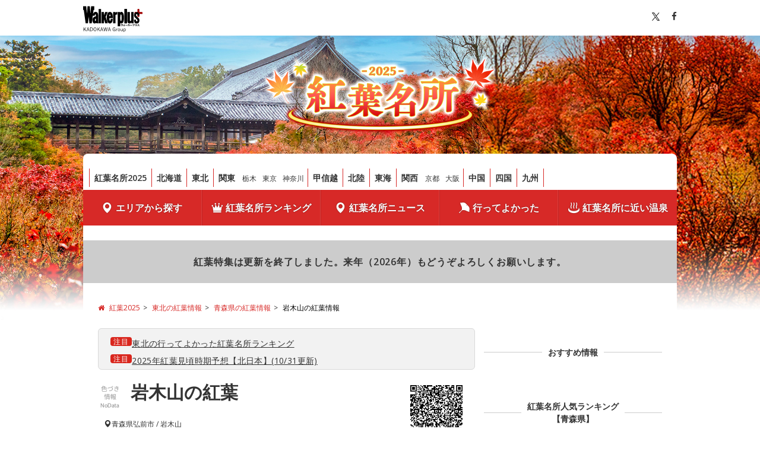

--- FILE ---
content_type: text/html; charset=utf-8
request_url: https://koyo.walkerplus.com/detail/ar0202e12933/
body_size: 21368
content:
<!DOCTYPE html>
<html lang="ja">

<head prefix="og: http://ogp.me/ns# fb: http://ogp.me/ns/fb# article: http://ogp.me/ns/article#">
  <meta charset="UTF-8">
  <title>岩木山の紅葉(青森県) ｜紅葉名所2025</title>
  <meta name="format-detection" content="telephone=no">
  <meta name="description" content="岩木山(青森県弘前市)の紅葉情報です。例年の見頃時期は10月上旬～10月下旬。津軽富士とも称される岩木山は青森県最高峰の標高1625メートルを誇り、日本百名山にも選ばれている名峰だ。9月下旬から山肌が赤や黄色で鮮やかに色づき、日を追うごとに..." />
  <meta name="ad_dfp_area" code="ar0202">
  
  <link rel="canonical" href="https://koyo.walkerplus.com/detail/ar0202e12933/">
  <meta name="robots" content="max-image-preview:large">
  <link rel="apple-touch-icon-precomposed" href="/asset/core/images/apple-touch-icon-precomposed.png">
  <link rel="shortcut icon" href="/asset/core/images/favicon.ico">

  <meta property="og:locale" content="ja_JP" />
  <meta property="og:type" content="article" />
  <meta property="og:site_name" content="紅葉名所2025" />
  <meta property="og:title" content="岩木山の紅葉(青森県) | 紅葉名所2025" />
  <meta property="og:description" content="岩木山(青森県弘前市)の紅葉情報です。例年の見頃時期は10月上旬～10月下旬。津軽富士とも称される岩木山は青森県最高峰の標高1625メートルを誇り、日本百名山にも選ばれている名峰だ。9月下旬から山肌が赤や黄色で鮮やかに色づき、日を追うごとに..." />
  <meta property="og:url" content="https://koyo.walkerplus.com/detail/ar0202e12933/" />
  <meta property="og:image" content="https://image.walkerplus.com/wpimg/walkertouch/wtd/event/33/l2/12933_5.jpg" />
  <meta property="fb:app_id" content="332691466917918" />
  <meta name="twitter:card" content="summary_large_image" />
  <meta name="twitter:site" content="@walkerplus_news" />
  <meta name="twitter:domain" content="koyo.walkerplus.com" />
  

  <!-- google fonts の読み込み -->
  <link href="//fonts.googleapis.com/css?family=Open+Sans:400,600" rel="stylesheet">
  <!-- FontAwesomeの読み込み -->
  <link href="/asset/css/font-awesome.min.css" rel="stylesheet">
  <link href="/asset/css/common.css" rel="stylesheet">
  <link href="/asset/css/footer.css" rel="stylesheet">
  <link href="/asset/css/prefectly.css" rel="stylesheet">
  <link href="/asset/css/lib.css" rel="stylesheet">
  <link href="/asset/css/base_pc.css" rel="stylesheet">
  <link href="/asset/css/custom_pc.css" rel="stylesheet">
  <link href="/asset/contents/contents_pc.css" rel="stylesheet">

  <script src="/asset/js/jquery-1.8.2.min.js"></script>
  <script src="/asset/js/mustache.min.js"></script>
  
<script type="application/ld+json">
[
  {
    "@context": "http://schema.org",
    "@type": "Event",
    "name": "岩木山の紅葉",
    "startDate": "2025-10-11",
    "endDate": "2025-10-31",
    "location": {
      "@type": "Place",
      "name": "岩木山",
      "address": {
        "@type": "PostalAddress",
        "addressLocality": "弘前市",
        "addressRegion": "青森県"
      }
    },
    "image": "https://image.walkerplus.com/wpimg/walkertouch/wtd/event/33/n/12933_5.jpg?x=1920&notupsize=1",
    "description": "津軽富士とも称される岩木山は青森県最高峰の標高1625メートルを誇り、日本百名山にも選ばれている名峰だ。9月下旬から山肌が赤や黄色で鮮やかに色づき、日を追うごとにそれが麓へと移っていく。山頂の初雪の白と麓のオオヤマザクラの真っ赤な紅葉、老松の緑は見事なコントラストを見せてくれる。見頃は例年10月中旬。",
    "url": "https://koyo.walkerplus.com/detail/ar0202e12933/",
    "offers": {
      "@type": "Offer",
      "price": "0",
      "priceCurrency": "JPY",
      "availability": "https://schema.org/InStock"
    }
  },
  {
    "@context": "https://schema.org",
    "@type": "FAQPage",
    "mainEntity": [
      {
        "@type": "Question",
        "name": "岩木山の紅葉の見頃時期はいつからいつまで？",
        "acceptedAnswer": {
          "@type": "Answer",
          "text": "<p>見頃時期：10月上旬～10月下旬<br>ちなみに2024年は10/06～10/22頃見頃時期になった</p><p><a href=\"/detail/ar0202e12933/\">岩木山の紅葉のその他の詳細情報を見る</a></p>"
        }
      },
      {
        "@type": "Question",
        "name": "岩木山の紅葉を見に行くアクセス方法は？",
        "acceptedAnswer": {
          "@type": "Answer",
          "text": "<p>交通アクセス：【電車】JR弘前駅から弘南バス(枯木平行きで約50分)で嶽温泉停留所下車、シャトルバスで八合目まで約30分 【車】東北自動車道大鰐弘前ICから約45分</p><p><a href=\"/detail/ar0202e12933/map.html\">岩木山の紅葉の地図・アクセス情報を見る</a></p>"
        }
      },
      {
        "@type": "Question",
        "name": "岩木山の紅葉：駐車場はある？",
        "acceptedAnswer": {
          "@type": "Answer",
          "text": "<p>あり。 1500台。 津軽岩木スカイライン通行料 普通車2000円 岩木スカイライン8合目：1500台</p><p><a href=\"/detail/ar0202e12933/map.html\">岩木山の紅葉の地図・アクセス情報を見る</a></p>"
        }
      },
      {
        "@type": "Question",
        "name": "岩木山の紅葉の見どころは？",
        "acceptedAnswer": {
          "@type": "Answer",
          "text": "<p>岩木山の八合目から見られる紅葉は特に美しい。展望台や休憩所などの施設もある。山の最も美しい早朝には、朝日で「赤富士」が観られる。</p><p><a href=\"/detail/ar0202e12933/\">岩木山の紅葉のその他の詳細情報を見る</a></p>"
        }
      }
    ]
  }
]
</script>
  
    <!--
* 紅葉特集（PC） - head All
-->

<!-- Ad - Koyo_All -->
<script async="async" src="https://securepubads.g.doubleclick.net/tag/js/gpt.js"></script>
<script>
  var area = (/ar[0-9]{4}/g.exec(location.pathname));
  area = (area == null)? '' : area[0];

  if(area == "" && document.querySelector('meta[name=ad_dfp_area]')){
    area = document.getElementsByName('ad_dfp_area')[0].getAttribute('code');
  }

  window.googletag = window.googletag || {cmd: []};
  googletag.cmd.push(function() {
    googletag.defineSlot('/11970315/koyo_all_ol_gam', [728, 90], 'koyo_all_ol_gam').addService(googletag.pubads());
    googletag.defineSlot('/11970315/koyo_all_bb_gam', [[728, 90], [970, 250], 'fluid'], 'koyo_all_bb_gam').setCollapseEmptyDiv(true).addService(googletag.pubads());
    googletag.defineSlot('/11970315/koyo_all_1r_gam', [[300, 250], [300, 600]], 'koyo_all_1r_gam').setCollapseEmptyDiv(true).addService(googletag.pubads());
    googletag.defineSlot('/11970315/koyo_all_3r_gam', [300, 250], 'koyo_all_3r_gam').addService(googletag.pubads());
    googletag.defineSlot('/11970315/koyo_all_4r_gam', [300, 250], 'koyo_all_4r_gam').addService(googletag.pubads());
    googletag.defineSlot('/11970315/koyo_all_2r_gam', [[300, 250], [300, 600]], 'koyo_all_2r_gam').addService(googletag.pubads());
    googletag.defineSlot('/11970315/koyo_all_iat1_gam', ['fluid'], 'koyo_all_iat1_gam').addService(googletag.pubads());
    googletag.defineSlot('/11970315/koyo_all_iat2_gam', ['fluid'], 'koyo_all_iat2_gam').addService(googletag.pubads());
    googletag.defineSlot('/11970315/koyo_all_iat3_gam', ['fluid'], 'koyo_all_iat3_gam').addService(googletag.pubads());
    googletag.defineSlot('/11970315/koyo_all_iat4_gam', ['fluid'], 'koyo_all_iat4_gam').addService(googletag.pubads());
    googletag.defineSlot('/11970315/koyo_all_sidebnr1_gam', [170, 1024], 'koyo_all_sidebnr1_gam').addService(googletag.pubads()); //純広告配信時のみ使用
    googletag.defineSlot('/11970315/koyo_all_sidebnr2_gam', [170, 1024], 'koyo_all_sidebnr2_gam').addService(googletag.pubads()); //純広告配信時のみ使用
    googletag.pubads().setTargeting('wp_ad', [document.querySelector('meta[name=pr]') ? 'PR' : '']);
    googletag.pubads().setTargeting('page-environment', [(location.hostname=="koyo.walkerplus.com")? '': 'test'])
    googletag.pubads().setTargeting('area', [area]);
    googletag.pubads().enableSingleRequest();
    googletag.pubads().collapseEmptyDivs();
    googletag.enableServices();
  });
</script>
  
</head>

<body>
  <!-- Google Tag Manager -->
<noscript><iframe src="//www.googletagmanager.com/ns.html?id=GTM-MFFS32"
        height="0" width="0" style="display:none;visibility:hidden"></iframe></noscript>
<script>(function(w,d,s,l,i){w[l]=w[l]||[];w[l].push({'gtm.start':
    new Date().getTime(),event:'gtm.js'});var f=d.getElementsByTagName(s)[0],
j=d.createElement(s),dl=l!='dataLayer'?'&l='+l:'';j.async=true;j.src=
'//www.googletagmanager.com/gtm.js?id='+i+dl;f.parentNode.insertBefore(j,f);
})(window,document,'script','dataLayer','GTM-MFFS32');</script>
<!-- End Google Tag Manager -->
  <div id="wrapper" class="bg_sub">
    <header>
      <div id="header">
              <div class="topbar">
          <div class="inner clearfix">
            <div class="logo">
              <a href="http://www.walkerplus.com/">
                <svg width="120" height="53" viewBox="0 0 120 53" fill="none" xmlns="http://www.w3.org/2000/svg"><style type="text/css">.plus {fill: #a00000;}.font {fill: #000; }</style><path class="font" d="M80.4386 36.7955V37.0469C80.4386 39.7526 78.7252 40.3546 77.2036 40.4935L76.939 39.7394C77.7064 39.6732 79.5852 39.5078 79.5852 37.5629H77.283V38.6081H76.4958V36.7955H78.0372V36.1339H78.8509V36.7955H80.4386Z" />
<path class="font" d="M81.1862 38.2443V37.5496H83.0054V36.8881H83.7067V37.5496H84.6262V38.2443H83.7133V39.8452C83.7133 40.5068 83.151 40.5068 82.807 40.5068H82.3703L82.2446 39.8452C82.4431 39.8452 82.8467 39.8452 82.8599 39.8452C82.9856 39.8452 83.012 39.8452 83.012 39.7129V38.8397C82.5891 39.3997 82.0408 39.8529 81.4111 40.1628L81.0142 39.5608C81.6874 39.2644 82.2796 38.8106 82.7408 38.2377L81.1862 38.2443Z" />
<path class="font" d="M89.7731 37.8672V38.7074H85.4201V37.8672H89.7731Z" />
<path class="font" d="M90.0377 39.8452C90.4452 39.6402 90.796 39.3381 91.059 38.9654C91.3221 38.5927 91.4894 38.161 91.5461 37.7084H90.2693V36.9542H91.6321C91.6321 36.6962 91.6321 36.5375 91.6321 36.1075H92.4722C92.4722 36.4382 92.4722 36.597 92.4259 36.941H94.1923V37.7547C94.2166 38.4758 94.1431 39.1968 93.9739 39.8981C93.8885 40.0818 93.7451 40.2323 93.5659 40.3267C93.3867 40.4211 93.1814 40.4542 92.9816 40.4208C92.738 40.4225 92.4947 40.4048 92.2539 40.3678L92.2076 39.5607C92.4262 39.5983 92.6474 39.6182 92.8692 39.6203C93.1801 39.6203 93.2396 39.5475 93.2859 39.3292C93.3485 38.8909 93.3816 38.4489 93.3852 38.0061V37.7084H92.3399C92.27 38.27 92.0751 38.8088 91.7694 39.2851C91.4637 39.7614 91.0551 40.163 90.5736 40.4605L90.0377 39.8452Z" />
<path class="font" d="M99.2862 37.8672V38.7074H94.9398V37.8672H99.2862Z" />
<path class="font" d="M103.957 36.3853C103.871 37.9929 103.5 39.832 100.649 40.4274L100.298 39.6931C102.283 39.316 102.852 38.37 103.031 37.2123H99.961V36.3853H103.957Z" />
<path class="font" d="M108.905 37.4703C108.897 37.9062 108.798 38.3356 108.616 38.7318C108.434 39.1279 108.172 39.4822 107.847 39.7724C107.161 40.182 106.382 40.4097 105.584 40.434L105.326 39.6931C106.715 39.6203 107.668 39.316 107.939 38.2178H104.81V37.4703H108.905ZM108.588 36.2596V37.0005H105.2V36.2596H108.588Z" />
<path class="font" d="M113.218 36.3324C113.092 37.0972 112.793 37.8233 112.345 38.4559C112.915 38.8731 113.453 39.3331 113.953 39.832L113.291 40.4935C112.847 39.9859 112.372 39.5065 111.869 39.058C111.323 39.6475 110.667 40.124 109.937 40.4604L109.481 39.7989C110.138 39.5259 110.733 39.1206 111.227 38.6081C111.644 38.1804 111.964 37.6683 112.167 37.1064H109.778V36.3324H113.218Z" />
<path class="font" d="M104.942 35.5584C104.942 35.6878 104.904 35.8143 104.833 35.9222C104.762 36.0302 104.66 36.1149 104.541 36.1658C104.422 36.2167 104.291 36.2316 104.164 36.2086C104.036 36.1856 103.918 36.1258 103.825 36.0366C103.731 35.9474 103.665 35.8326 103.636 35.7065C103.607 35.5805 103.616 35.4486 103.661 35.3273C103.706 35.206 103.785 35.1005 103.89 35.024C103.994 34.9475 104.119 34.9033 104.248 34.8968C104.337 34.8923 104.427 34.9061 104.511 34.9374C104.595 34.9686 104.672 35.0166 104.737 35.0785C104.802 35.1404 104.854 35.2148 104.889 35.2973C104.924 35.3798 104.943 35.4686 104.942 35.5584ZM103.904 35.5584C103.889 35.6096 103.887 35.6635 103.896 35.7158C103.906 35.7682 103.928 35.8175 103.96 35.86C103.992 35.9025 104.034 35.937 104.081 35.9608C104.129 35.9845 104.181 35.9969 104.235 35.9969C104.288 35.9969 104.34 35.9845 104.388 35.9608C104.436 35.937 104.477 35.9025 104.509 35.86C104.541 35.8175 104.563 35.7682 104.573 35.7158C104.583 35.6635 104.58 35.6096 104.565 35.5584C104.58 35.5072 104.583 35.4533 104.573 35.4009C104.563 35.3486 104.541 35.2992 104.509 35.2567C104.477 35.2142 104.436 35.1797 104.388 35.156C104.34 35.1322 104.288 35.1199 104.235 35.1199C104.181 35.1199 104.129 35.1322 104.081 35.156C104.034 35.1797 103.992 35.2142 103.96 35.2567C103.928 35.2992 103.906 35.3486 103.896 35.4009C103.887 35.4533 103.889 35.5072 103.904 35.5584Z" />
<path class="plus" d="M119.986 14.8254V12.8407C119.978 12.5915 119.873 12.3552 119.694 12.1813C119.515 12.0075 119.276 11.9095 119.027 11.9079H113.801V6.61552C113.801 6.3605 113.7 6.11583 113.52 5.93488C113.34 5.75394 113.096 5.6514 112.841 5.64966H110.857C110.609 5.66314 110.376 5.77063 110.205 5.95014C110.034 6.12966 109.938 6.36766 109.937 6.61552V11.9079H104.731C104.476 11.9097 104.232 12.0122 104.052 12.1932C103.872 12.3741 103.772 12.6188 103.772 12.8738V14.8584C103.772 15.1129 103.873 15.3568 104.052 15.5367C104.232 15.7166 104.476 15.8177 104.731 15.8177H109.937V20.9183C109.952 21.1646 110.06 21.3959 110.24 21.5655C110.419 21.735 110.656 21.83 110.903 21.8312H112.888C113.131 21.8179 113.361 21.713 113.53 21.5375C113.699 21.362 113.796 21.129 113.801 20.8852V15.7846H119.007C119.135 15.7873 119.262 15.7644 119.38 15.7174C119.499 15.6704 119.607 15.6001 119.698 15.5108C119.789 15.4214 119.862 15.3148 119.911 15.1971C119.961 15.0794 119.986 14.953 119.986 14.8254Z"/>
<path class="font" d="M88.5029 5.62979H83.5677V34.6057H88.5029V5.62979Z" />
<path class="font" d="M88.5029 5.62979H83.5677V34.6057H88.5029V5.62979Z" />
<path class="font" d="M69.8075 11.9079H74.7294V12.9598H74.8022C75.102 12.532 75.4971 12.1796 75.9563 11.9305C76.4155 11.6814 76.9263 11.5423 77.4484 11.5242C79.8697 11.5242 82.6019 14.5806 82.6019 23.0617C82.6019 32.3234 79.9557 34.9696 77.4947 34.9696C76.6631 34.9471 75.8543 34.6928 75.1594 34.2353H75.0933V40.4803H69.8009L69.8075 11.9079ZM77.8453 23.0617C77.8453 21.4938 77.7659 16.5719 76.4428 16.5719C75.1197 16.5719 75.1197 21.7386 75.1197 23.0617C75.1197 24.3848 74.8287 30.0013 76.4958 30.0013C77.7659 30.0013 77.8718 24.4774 77.8718 23.0617" />
<path class="font" d="M94.4039 11.9079H89.4688V30.5438C89.4688 33.5936 91.5461 34.9828 93.8747 34.9828C94.6577 35.021 95.4297 34.7858 96.0584 34.3176C96.6872 33.8493 97.1336 33.1771 97.3214 32.416H97.3875V34.5727H101.985V11.9079H97.0501V28.1821C97.0501 29.3464 96.5804 29.9881 95.727 30.0278C94.8736 30.0675 94.4899 29.2207 94.4039 28.1821V11.9079Z" />
<path class="font" d="M108.376 20.3493C107.595 19.5819 106.689 18.6557 106.841 17.3326C106.887 16.9718 107.074 16.6436 107.359 16.4185C107.645 16.1933 108.008 16.0893 108.369 16.1286H108.541C109.931 16.2411 109.937 17.4517 109.937 19.0262H113.801C113.801 14.9775 112.16 11.8881 108.336 11.8881C105.081 11.8881 102.925 14.005 102.925 18.1463C102.916 19.9084 103.554 21.6124 104.718 22.936C105.888 24.1069 106.629 24.6692 107.8 25.7277C109.077 26.892 109.904 27.8116 109.911 28.6187C109.911 29.8558 109.56 30.6033 108.488 30.6033C107.827 30.6364 106.808 30.3453 106.808 28.6187V27.0839H102.925V29.439C102.925 32.3432 104.486 34.9828 108.336 34.9828C111.836 34.9828 113.801 32.8195 113.801 28.5922C113.807 26.8755 113.162 25.2204 111.995 23.9614C111.035 22.8235 109.871 21.8312 108.376 20.3493Z" />
<path class="font" d="M36.2536 5.74225H31.3383V34.6057H36.2536V5.74225Z" />
<path class="font" d="M66.7908 12.0998C66.1357 12.4664 65.6248 13.045 65.342 13.7404V11.9079H60.4598V34.6057H65.342V18.7285C65.342 17.9743 65.6066 17.326 66.288 17.2136L69.0798 16.7372V11.5375C68.2797 11.5119 67.488 11.7064 66.7908 12.0998Z" />
<path class="font" d="M30.518 30.5901V19.185C30.518 16.1022 29.9953 14.4615 29.1949 13.3832C28.752 12.7977 28.1774 12.3249 27.5176 12.0031C26.8579 11.6812 26.1316 11.5195 25.3976 11.5308C21.6598 11.5308 20.4227 14.3689 19.8538 16.9026L21.0776 8.12385C21.0897 8.02822 21.1211 7.93607 21.17 7.85303C21.219 7.76998 21.2843 7.69781 21.3621 7.64091C21.5058 7.5237 21.6861 7.46051 21.8715 7.4623H22.4603V0H16.3806C16.3051 0.00453202 16.2341 0.0376476 16.1822 0.0926171C16.1545 0.16224 16.1388 0.236061 16.1359 0.310929L14.8128 14.1307L14.7069 15.9632L14.6077 14.1307L13.536 0H8.9051L7.85323 14.1307L7.74739 15.9632L7.64815 14.1307L6.32505 0.310929C6.32266 0.236599 6.30928 0.163033 6.28536 0.0926171C6.23338 0.0376476 6.16241 0.00453202 6.08689 0H0.013855V7.48876H0.602635C0.787902 7.48807 0.967765 7.55114 1.11203 7.66738C1.18982 7.72427 1.25518 7.79645 1.3041 7.87949C1.35301 7.96253 1.38445 8.05469 1.3965 8.15031L5.08795 34.6123H9.71881L11.2602 21.2953L12.7686 34.6057H17.3994L19.5627 19.1056C19.5627 19.1982 19.5627 19.2511 19.5627 19.2511H23.4195C23.4195 19.2511 23.6511 16.3866 24.8352 16.3866C25.7879 16.3866 25.8474 17.7759 25.8474 18.9534V20.5081C24.1871 20.6885 22.6104 21.3301 21.2959 22.3604C19.9067 23.538 18.8482 25.5293 18.8482 28.3144C18.7922 30.2127 19.3185 32.0826 20.3565 33.6729C20.682 34.0762 21.0915 34.4035 21.5566 34.632C22.0217 34.8606 22.531 34.9848 23.0491 34.996C23.7335 34.9814 24.4081 34.8307 25.0337 34.5528C25.5355 34.2919 25.9842 33.9397 26.3568 33.5142C26.3568 33.5142 26.509 33.7722 26.6413 34.0302C26.7541 34.2245 26.8871 34.4064 27.0382 34.5727H31.0737C31.0737 34.5727 30.9149 33.7986 30.7958 33.1239C30.64 32.2767 30.5538 31.4182 30.5378 30.557M25.7085 29.181C25.563 29.7698 25.1793 30.18 24.6963 30.094C24.4515 30.0476 24.1869 29.7103 24.0745 29.3861C23.8872 28.8994 23.8038 28.3788 23.8297 27.8579C23.8362 27.4392 23.8985 27.0231 24.0149 26.6208C24.185 26.1713 24.49 25.7853 24.8882 25.516C25.1218 25.3349 25.4135 25.2455 25.7085 25.2646C25.768 25.3242 25.7614 25.4631 25.7614 27.0707C25.7849 27.7858 25.7628 28.5017 25.6953 29.2141" />
<path class="font" d="M59.957 24.1003C59.957 24.1003 59.957 20.7264 59.7585 18.6756C59.4939 15.95 58.0583 11.5838 54.1353 11.5838C50.3645 11.5838 47.758 15.2355 47.758 22.8632C47.758 30.3189 50.0139 34.9828 54.2015 34.9828C59.9107 34.9828 59.871 25.6682 59.871 25.6682H55.776C55.776 25.6682 55.6966 29.7566 54.4529 29.7566C52.9644 29.7566 53.1298 24.1003 53.1298 24.1003H59.957ZM54.1089 16.6446C55.3526 16.6446 55.1541 20.2898 55.1541 20.2898H53.1695C53.1695 20.2898 53.0438 16.6446 54.1353 16.6446" />
<path class="font" d="M49.7029 11.8947H44.4767L41.9694 18.5102V11.8947H37.0607V34.6057H41.9694V26.4753L44.5759 34.6057H49.7757L45.5815 21.6261L49.7029 11.8947Z" />
<path class="font" d="M3.58984 46.0589L6.59805 50.3639H5.56875L3.01211 46.632L1.86992 47.7982V50.3639H1V43.1466H1.86992V46.8386L5.26328 43.1466H6.31914L3.58984 46.0589Z" />
<path class="font" d="M12.8071 50.3639H11.9239L11.2266 48.0715H8.65667L7.93284 50.3639H7.10941L9.42034 43.1466H10.4961L12.8071 50.3639ZM10.5094 45.659C10.3235 45.0526 10.1774 44.4928 10.0047 43.8064H9.85862C9.69261 44.4928 9.54651 45.0393 9.36058 45.6524L8.83597 47.4184H11.0539L10.5094 45.659Z" />
<path class="font" d="M16.4063 43.1466C18.5247 43.1466 19.8129 44.2929 19.8129 46.7186C19.8129 49.1444 18.3918 50.3573 16.2735 50.3573H14.1883V43.1466H16.4063ZM15.0516 49.7042H16.2801C17.9004 49.7042 18.9895 48.7912 18.9895 46.7253C18.9895 44.6594 17.9934 43.7997 16.3598 43.7997H15.0516V49.7042Z" />
<path class="font" d="M27.0047 46.7453C27.0047 49.1244 25.7496 50.5105 24.0231 50.5105C22.2899 50.5105 21.0414 49.1444 21.0414 46.7653C21.0414 44.3728 22.3031 43 24.0231 43C25.7629 43 27.0047 44.3528 27.0047 46.7453ZM21.9445 46.7519C21.9445 48.7512 22.7945 49.8041 24.0231 49.8041C25.2582 49.8041 26.1016 48.7512 26.1016 46.7519C26.1016 44.746 25.2582 43.6997 24.0231 43.6997C22.8012 43.7064 21.9445 44.746 21.9445 46.7519Z" />
<path class="font" d="M31.2613 46.0589L34.2695 50.3639H33.2336L30.677 46.632L29.5348 47.7982V50.3639H28.6649V43.1466H29.5348V46.8386L32.9281 43.1466H33.984L31.2613 46.0589Z" />
<path class="font" d="M40.4188 50.3639H39.5356L38.8383 48.0715H36.2684L35.5445 50.3639H34.7211L37.032 43.1466H38.1078L40.4188 50.3639ZM38.1145 45.659C37.9285 45.0526 37.7824 44.4928 37.6098 43.8064H37.4637C37.2977 44.4928 37.1516 45.0393 36.9656 45.6524L36.441 47.4184H38.659L38.1145 45.659Z" />
<path class="font" d="M47.8297 50.3639H46.6942L45.8242 46.2721C45.6383 45.4191 45.5188 44.726 45.3727 43.913H45.2067C45.0805 44.726 44.961 45.4324 44.775 46.2521L43.8586 50.3639H42.7231L41.1227 43.1466H41.9926L42.816 47.2118C42.9821 48.0181 43.1016 48.7912 43.2211 49.5975H43.3871C43.5332 48.7978 43.6594 48.0315 43.8321 47.2517L44.7285 43.1466H45.9172L46.7938 47.3051C46.9532 48.0714 47.066 48.7245 47.2254 49.5909H47.3914C47.5575 48.7245 47.6438 48.0914 47.8164 47.2717L48.6797 43.14H49.5098L47.8297 50.3639Z" />
<path class="font" d="M55.9046 50.3639H55.0214L54.3241 48.0715H51.7542L51.0304 50.3639H50.2069L52.5179 43.1466H53.5937L55.9046 50.3639ZM53.6003 45.659C53.4144 45.0526 53.2683 44.4928 53.0956 43.8064H52.9495C52.7835 44.4928 52.6374 45.0393 52.4515 45.6524L51.9269 47.4184H54.1382L53.6003 45.659Z" />
<path class="font" d="M64.3914 45.2325C64.1523 44.2662 63.5613 43.7264 62.6582 43.7264C61.423 43.7264 60.5398 44.766 60.5398 46.7453C60.5398 48.7112 61.3632 49.7642 62.6449 49.7642C63.8402 49.7642 64.4246 48.7112 64.4711 47.405H62.5453V46.7519H65.2679V50.3573H64.6769L64.5773 49.211C64.1988 50.0174 63.4816 50.4706 62.5785 50.4706C60.8586 50.4706 59.65 49.1244 59.65 46.7586C59.65 44.3928 60.9382 43.0267 62.6515 43.0267C63.9996 43.0267 64.8828 43.813 65.2215 45.0126L64.3914 45.2325Z" />
<path class="font" d="M69.405 46.0188C68.7875 46.0188 67.8843 47.4916 67.8843 47.4916V50.3639H67.1207V45.3324H67.7715V46.6253C68.2097 45.659 68.8074 45.2391 69.4582 45.2391L69.405 46.0188Z" />
<path class="font" d="M74.6512 47.8582C74.6512 49.4842 73.768 50.5038 72.493 50.5038C71.218 50.5038 70.3481 49.4975 70.3481 47.8848C70.3481 46.2588 71.2313 45.2391 72.5063 45.2391C73.7547 45.2391 74.6512 46.2321 74.6512 47.8582ZM71.1582 47.8648C71.1582 49.1643 71.6563 49.8841 72.493 49.8841C73.3231 49.8841 73.8344 49.1777 73.8344 47.8648C73.8344 46.5786 73.3363 45.8589 72.4996 45.8589C71.6563 45.8589 71.1582 46.5786 71.1582 47.8648Z" />
<path class="font" d="M79.977 50.3639H79.2133V49.4376C78.8083 50.0774 78.1508 50.4839 77.4602 50.4839C76.67 50.4839 76.0524 50.0041 76.0524 49.0578V45.3325H76.9223V48.8045C76.9223 49.4909 77.2411 49.7775 77.779 49.7775C78.2836 49.7775 78.868 49.3643 79.2067 48.7645V45.3325H79.9704V50.3639H79.977Z" />
<path class="font" d="M82.5868 46.1321C82.9454 45.5524 83.4965 45.2391 84.0676 45.2391C85.1766 45.2391 86.0001 46.1721 86.0001 47.8448C86.0001 49.5175 85.1169 50.4905 84.0211 50.4905C83.3836 50.4905 82.6997 49.6175 82.6997 49.6175V52.1166H81.8297V45.3324H82.5934V46.1321H82.5868ZM82.5868 48.9111C82.9188 49.5509 83.3239 49.8441 83.8219 49.8441C84.5657 49.8441 85.1567 49.1777 85.1567 47.8648C85.1567 46.5586 84.6055 45.8856 83.8817 45.8856C83.3837 45.8856 82.9188 46.1921 82.5868 46.8519V48.9111Z" />
</svg>
                </a>
            </div>

            <ul class="socialwidget pull_right inline_list">
               <li class="lists"><a href="#" class="tw"><img src="/asset/images/common/sns_x_b.svg" height="16"></a></li>
              <li class="lists"><a href="javascript:void(0)" class="fb"><i class="fa fa-facebook" aria-hidden="true"></i></a></li>
            </ul>
            <!--/ .socialwidget -->
          </div>
        </div>
        <!--/ .topbar -->
        

<div class="ttl"><a href="/"><img src="/asset/images/main/title_pc.png" width="855" alt="紅葉名所2025"></a></div>
        

          <nav>
            <div class="navi">
              <div class="menu clearfix">
                <ul class="area_navi inline_list pull_left ex-area_navi">
                  <li class="lists"><a href="/">紅葉名所2025</a></li>
                  <li class="lists"><a href="/list/ar0101/">北海道</a></li>
                  <li class="lists"><a href="/list/ar0200/">東北</a></li>
                  <li class="lists"><a href="/list/ar0300/">関東</a>
                    <ul class="lists_small">
                   <li><a href="/list/ar0309/">栃木</a></li>
                   <li><a href="/list/ar0313/">東京</a></li>
                   <li><a href="/list/ar0314/">神奈川</a></li>   
                    </ul>
                  </li>
                  <li class="lists"><a href="/list/ar0400/">甲信越</a></li>
                  <li class="lists"><a href="/list/ar0500/">北陸</a></li>
                  <li class="lists"><a href="/list/ar0600/">東海</a></li>
                  <li class="lists"><a href="/list/ar0700/">関西</a>
                    <ul class="lists_small">
                      <li><a href="/list/ar0726/">京都</a></li>   
                      <li><a href="/list/ar0727/">大阪</a></li>
                    </ul>
                  </li>
                  <li class="lists"><a href="/list/ar0800/">中国</a></li>
                  <li class="lists"><a href="/list/ar0900/">四国</a></li>
                  <li class="lists"><a href="/list/ar1000/">九州</a></li>
                </ul>
              </div><!-- /.menu -->

              <ul class="gnavi inline_list custom_ver">

                <li class="lists">
                   <a href="/#search">
                     <i class="gnavi_ico icon-ico01"></i>エリアから探す
                   </a>
                 </li>
                 <li class="lists">
                   <a href="/ranking/?utm_source=koyo&utm_medium=gnavi&utm_campaign=navigate&utm_content=ranking">
                     <i class="gnavi_ico icon-ico05"></i>紅葉名所ランキング
                   </a>
                 </li>
                <li class="lists">
                  <a href="/topics/?utm_source=koyo&utm_medium=gnavi&utm_campaign=navigate&utm_content=topics">
                    <i class="gnavi_ico icon-ico01"></i>紅葉名所ニュース
                  </a>
                </li>
                <li class="lists">
                  <a href="/ranking/yokatta/?utm_source=koyo&utm_medium=gnavi&utm_campaign=navigate&utm_content=ranking">
                    <i class="gnavi_ico icon-ico13"></i>行ってよかった
                  </a>
                </li>
                <li class="lists">
                  <a href="/onsen/list/?utm_source=koyo&utm_medium=gnavi&utm_campaign=navigate&utm_content=onsen">
                    <i class="gnavi_ico icon-ico03"></i>紅葉名所に近い温泉
                  </a>
                </li>

              </ul>
              <!--/.gnavi -->
  

<div class="jack">
  <div class="jack_box">
    <div class="jack_left">
    
     <!-- Ad - Koyo_Sidebnr1 -->
      <div id='koyo_all_sidebnr1_gam' style='height:1024px; width:170px;'>
       <script>
        googletag.cmd.push(function() { googletag.display('koyo_all_sidebnr1_gam'); });
       </script>
      </div>
    </div>   
    <div class="jack_right">
    
     <!-- Ad - Koyo_Sidebnr2 -->
      <div id='koyo_all_sidebnr2_gam' style='height:1024px; width:170px;'>
       <script>
        googletag.cmd.push(function() { googletag.display('koyo_all_sidebnr2_gam'); });
       </script>
      </div>

    </div>
  </div>
</div>

            </div><!-- /.navi -->
          </nav>
        <!-- メンテ枠 -->

        <div class="teaser">
  
  
  
	
  <div class="inner">紅葉特集は更新を終了しました。来年（2026年）もどうぞよろしくお願いします。</div>
</div>
        <div class="banner_wide hb">

<!-- Ad - Koyo_BB -->
<div id='koyo_all_bb_gam' style='min-width: 728px;min-height: 90px'>
  <script>
    googletag.cmd.push(function() { googletag.display('koyo_all_bb_gam'); });
  </script>
</div>

</div>
                <ul class="breadcrumb" itemscope="" itemtype="http://schema.org/BreadcrumbList">
          
          <li itemprop="itemListElement" itemscope="" itemtype="http://schema.org/ListItem">
            <a href="/" itemtype="http://schema.org/Thing" itemprop="item" title="紅葉2025">
              <i class="fa fa-home" aria-hidden="true"></i>
              <span itemprop="name">紅葉2025</span>
            </a>
            <meta itemprop="position" content="1">
          </li>
          
          <li itemprop="itemListElement" itemscope="" itemtype="http://schema.org/ListItem">
            <a href="/list/ar0200/" itemtype="http://schema.org/Thing" itemprop="item" title="東北の紅葉情報">
              
              <span itemprop="name">東北の紅葉情報</span>
            </a>
            <meta itemprop="position" content="2">
          </li>
          
          <li itemprop="itemListElement" itemscope="" itemtype="http://schema.org/ListItem">
            <a href="/list/ar0202/" itemtype="http://schema.org/Thing" itemprop="item" title="青森県の紅葉情報">
              
              <span itemprop="name">青森県の紅葉情報</span>
            </a>
            <meta itemprop="position" content="3">
          </li>
          
          <li itemprop="itemListElement" itemscope="" itemtype="http://schema.org/ListItem">
            <a href="/detail/ar0202e12933/" itemtype="http://schema.org/Thing" itemprop="item" title="岩木山の紅葉情報">
              
              <span itemprop="name">岩木山の紅葉情報</span>
            </a>
            <meta itemprop="position" content="4">
          </li>
          
        </ul>
      </div>
    </header>
    <main>
      <div id="container">
        <div class="inner clearfix">
          <div id="main">
            
            

<div class="news">
  <ul class="feed">
    <!--li class="lists">
      	<p class="label_txt"><span class="new label">注目</span></p>
        <p class="txt"><a href="/topics/article/1311495/">12月6日・7日の紅葉見頃はここ！まだまだ見頃を楽しめる全国の紅葉名所ガイド</a></p>
      </li-->
    <li class="lists">
    	<p class="label_txt"><span class="new label">注目</span></p>
        <p class="txt"><a href="/ranking/yokatta/ar0200/?utm_source=koyo&utm_medium=announce&utm_campaign=yokatta">東北の行ってよかった紅葉名所ランキング</a></p>
    </li>
    <li class="lists">
    	<p class="label_txt"><span class="new label">注目</span></p>
        <p class="txt"><a href="/topics/article/203976/?utm_source=koyo&utm_medium=announce&utm_campaign=navigate&utm_content=topics-migoroyoso">2025年紅葉見頃時期予想【北日本】(10/31更新)</a></p>
    </li>
  </ul>
</div>
            
  <section>
    <div class="s_detail add_qr">
      <div class="detail_head">
        <div class="detail_head_data">
          <div class="s_name">
            <div class="status s0"></div>
            <h1 class="name">岩木山の紅葉</h1>
          </div>
          <div class="detail_area_name">
            <div class="area"><span class="icon-ico01"></span><a class="linktext" href="/list/ar0202/">青森県</a>弘前市 / 岩木山</div>
            
          </div>
        </div>
        
        <div class="add_qr_area">
          <div class="add_qr_image">
            <img src="https://ms-cache.walkerplus.com/qrcode/koyo/detail/event/0202/12933.png" alt="このページ（岩木山の紅葉）をスマホで見る">
          </div>
          <p class="add_qr_text">このページをスマホで見る</p>
        </div>
      </div>

      
      
        <ul class="tag_list inline_list">
          <li class="lists"><a href="/garden/ar0202/" class="tags">庭園・寺社</a></li>
          <li class="lists"><a href="/yellow/ar0202/" class="tags">黄色に色づく（イチョウ等）</a></li>
          <li class="lists"><a href="/red/ar0202/" class="tags">赤く色づく（モミジ等）</a></li>
          
        </ul>
      

      
      

      
      <ul class="support_nav">
  <li class="support_list is-current">
    <a href="/detail/ar0202e12933/" class="support_link">
      <span>紅葉スポット</span>トップ
    </a>
  </li>
  <li class="support_list">
    <a href="/detail/ar0202e12933/data.html" class="support_link">
      <span>見頃時期など</span>詳細データ
    </a>
  </li>
  <li class="support_list">
      <a href="/detail/ar0202e12933/map.html" class="support_link">
        <span>地図・</span>アクセス
      </a>
    </li>
</ul>

      <div id="photo" class="gallery_area">
        <figure>
          <div class="pic_main"><img src="https://image.walkerplus.com/wpimg/walkertouch/wtd/event/33/n/12933_5.jpg?x=635&notupsize=1" alt="岩木山の紅葉"></div>
          <figcaption>
            <p class="figcap_name">岩木山</p>
            <p class="figcap">山肌が赤や黄色で鮮やかに色づく岩木山が美しい<br>画像提供：岩木山観光協会</p>
          </figcaption>
        </figure>

        <div class="controller">
            <div class="next"><a href="/detail/ar0202e12933/image1.html#photo">次</a></div>
          </div>
          <ul class="gallery_area_list">
            
              <li><a href="/detail/ar0202e12933/image1.html"><img src="https://image.walkerplus.com/wpimg/walkertouch/wtd/sub_event/33/l/12933_3.jpg" alt="岩木山の紅葉 画像(2/5)"></a></li>
            
              <li><a href="/detail/ar0202e12933/image2.html"><img src="https://image.walkerplus.com/wpimg/walkertouch/wtd/sub_event/33/l/12933_4.jpg" alt="岩木山の紅葉 画像(3/5)"></a></li>
            
              <li><a href="/detail/ar0202e12933/image3.html"><img src="https://image.walkerplus.com/wpimg/walkertouch/wtd/sub_event/33/l/12933_5.jpg" alt="岩木山の紅葉 画像(4/5)"></a></li>
            
              <li><a href="/detail/ar0202e12933/image4.html"><img src="https://image.walkerplus.com/wpimg/walkertouch/wtd/sub_event/33/l/12933_6.jpg" alt="岩木山の紅葉 画像(5/5)"></a></li>
            
          </ul>
        
      </div>

      
      

      <h3 class="s_hl">紅葉の赤と老松の緑のコントラストが見事</h3>
      <p class="s_detail">
        津軽富士とも称される岩木山は<a href="/list/ar0202/" class="text_link">青森</a>県最高峰の標高1625メートルを誇り、日本百名山にも選ばれている名峰だ。<a href="/date0900/ar0202/" class="text_link">9月</a>下旬から山肌が赤や黄色で鮮やかに色づき、日を追うごとにそれが麓へと移っていく。山頂の初雪の白と麓のオオヤマザクラの真っ赤な紅葉、老松の緑は見事なコントラストを見せてくれる。見頃は例年<a href="/date1000/ar0202/" class="text_link">10月</a>中旬。
      </p>

      
        <div class="textmore_area">
          <h4 class="textmore_title"><span class="icon-highlight"></span>見どころ</h4>
          <p class="textmore_text_over">岩木山の八合目から見られる紅葉は特に美しい。展望台や休憩所などの施設もある。山の最も美しい早朝には、朝日で「赤富士」が観られる。</p>
        </div>
      

      

      

      
      

      
      <div class="news">
  <ul class="feed">       
	<li class="lists">
    <p class="txt"><font color="#f00">現在の色づき状況や紅葉イベントの開催情報は、事前に問い合わせ先までお尋ねのうえおでかけください。</font></p>
    </li>    
  </ul>
</div>

      
      

      
      
      <div class="inner">
        <div class="detail_chart">
          <h2 class="detail_chart_title">混雑が予想される時間</h2>
          <div class="detail_chart_area">
            <p class="detail_chart_text">
              ※休日の混雑目安を表示しています。<br>棒グラフが高いところが混雑が予想される時間です。
            </p>
            <div class="detail_chart_canvasbox">
              <canvas id="chart_canvas"></canvas>
            </div>
            
          </div>
        </div> 
      </div>   
      

      
      <div class="weather">
    <ul class="weather_list inline_list">
        <li class="lists clearfix">
        <div class="icon"><img src="/asset/images/weather/normal_402.png" alt=""></div>
        <div class="txt_area">
            <span class="day">今日<span class="half_txt"></span></span>
            <span class="temp"><span class="high">-2℃</span>／<span class="low">-4℃</span></span> 
        </div>
        </li>
        <li class="lists clearfix">
        <div class="icon">
        <img src="/asset/images/weather/normal_402.png" alt=""></div>
        <div class="txt_area">
            <span class="day">明日<span class="half_txt"></span></span>
            <span class="temp"><span class="high">-2℃</span>／<span class="low">-5℃</span></span> 
        </div>
        </li>
    </ul>
    <p class="weather_credit">天気情報提供元：株式会社ライフビジネスウェザー</p>
</div>

      
      
        <div class="inner">
          <div class="connection clearfix sub">
            <h2 class="hl_sub">岩木山の紅葉の紅葉の楽しみ方</h2>
            

            
              <h2 class="small_hl"><i class="fa fa-newspaper-o" aria-hidden="true"></i>関連記事</h2>
              <ul class="connection_list">
                
                  <li class="lists clearfix">
                    <a href="/topics/article/1298785/">
                      <div class="thumb"><img src="https://news.walkerplus.com/article/1298785/thumbnail.jpg" alt="【今週末は三連休】10月11～13日の紅葉見頃はここ！まもなく見頃を迎えそうな全国の紅葉名所ガイド"></div>
                      <div class="txt_area">
                        <p class="text_title">【今週末は三連休】10月11～13日の紅葉見頃はここ！まもなく見頃を迎えそうな全国の紅葉名所ガイド</p>
                        
                        <p class="update"><time datetime="2025-10-10 07:05">2025年10月10日 07:05 配信</time></p>
                      </div>
                    </a>
                  </li>
                
              </ul>
            
          </div>
        </div>
      

      <ul class="btn_list is-box">
        <li class="lists">
          <div class="btn t_center"><a href="/detail/ar0202e12933/data.html"><span class="icon-ico02"></span>この紅葉スポットの<span>例年の見頃、紅葉祭りなど</span></a></div>
        </li>
        
          <li class="lists">
            <div class="btn t_center"><a href="/detail/ar0202e12933/map.html"><span class="icon-ico01"></span>地図、アクセスを見る</a></div>
          </li>
        
      </ul>

      
      <div class="vote_btn inline_list">
        <div class="vote01 vote_btns lists"><a href="" class=""><span class="count"></span><i class="fa fa-check" aria-hidden="true"></i>行ってみたい！</a></div>
        <div class="vote02 vote_btns lists"><a href="" class=""><span class="count"></span><i class="fa fa-heart" aria-hidden="true"></i>行ってよかった！</a></div>
      </div>
      <div class="annotation">※「行ってみたい」「行ってよかった」の投票は、24時間ごとに1票、最大20スポットまで可能です</div>

      <div class="sub">
        
        <div class="note">
          ※掲載情報は2025年9月時点のものです。
          随時更新をしておりますが内容が変更となっている場合がありますので、事前にご確認のうえ、おでかけください。<br>
※自然災害の影響やその他諸事情により、イベントの開催情報、施設の営業時間、植物の開花・見頃期間などは変更になる場合があります。<br>
※掲載されている画像は取材先から本ページへの掲載の許諾をいただき、提供されたものとなります。画像の無断転載(二次使用)は禁止です。<br>
※表示料金は消費税8％ないし10％の内税表示です。
        </div>
      </div><!--/.sub -->

      
      <ul class="support_nav">
  <li class="support_list is-current">
    <a href="/detail/ar0202e12933/" class="support_link">
      <span>紅葉スポット</span>トップ
    </a>
  </li>
  <li class="support_list">
    <a href="/detail/ar0202e12933/data.html" class="support_link">
      <span>見頃時期など</span>詳細データ
    </a>
  </li>
  <li class="support_list">
      <a href="/detail/ar0202e12933/map.html" class="support_link">
        <span>地図・</span>アクセス
      </a>
    </li>
</ul>

      
        <h3 class="small_hl"><i class="fa fa-search" aria-hidden="true"></i>同じ条件の紅葉名所を探す</h3>
        <ul class="tag_list inline_list">
          <li class="lists"><a href="/garden/ar0202/" class="tags">庭園・寺社</a></li>
          <li class="lists"><a href="/yellow/ar0202/" class="tags">黄色に色づく（イチョウ等）</a></li>
          <li class="lists"><a href="/red/ar0202/" class="tags">赤く色づく（モミジ等）</a></li>
          
        </ul>
      

      <h3 class="small_hl"><span class="icon-ico01"></span>紅葉名所一覧に戻る</h3>
      <ul class="list_table is-column_2">
        
        <li class="list_list"><a class="is-arw" href="/list/ar0202/"><span class="bold">青森県</span>の紅葉名所一覧へ</a></li>
        <li class="list_list"><a class="is-arw" href="/list/ar0200/"><span class="bold">東北</span>の紅葉名所一覧へ</a></li>
        
        <li class="list_list"><a class="is-arw" href="/"><span class="bold">全国</span>の紅葉名所一覧へ</a></li>
      </ul>

      
        <div class="sub">
          <h2 class="hl_sub">岩木山の紅葉から半径10km圏内の温泉</h2>
          <div class="inner">
            <ul class="around_list js-list_pull">
              
                <li class="lists">
                  <a href="/onsen/detail/ar0202s370757/">
                    <div class="thumb"><img class="lazy" lazyload="on" src="/asset/images/common/dummy.png" data-original="https://image.walkerplus.com/wpimg/walkertouch/wtd/spot/57/l/370757.jpg" alt="ブナの里 白神館"></div>
                    <div class="s_name clearfix">
                      <h2 class="name">ブナの里 白神館</h2>
                    </div>
                    <p class="txt">この紅葉スポットから約7.4km</p>
                  </a>
                </li>
              
            </ul>
          </div>
        </div>
      

      
        <div class="sub">
          <h2 class="hl_sub">岩木山の紅葉から行ける立ち寄り施設</h2>
          <div class="inner clearfix">
            <div class="other">
              <ul class="other_list inline_list">
                
                  <li class="lists">
                    <a href="https://www.walkerplus.com/spot/ar0202s05779/" target="_blank" rel="noopener">
                      <div class="thumb"><img class="lazy" lazyload="on" src="/asset/images/common/dummy.png" data-original="https://image.walkerplus.com/wpimg/walkertouch/wtd/images/l/76914.jpg" alt="白神の森 遊山道【休止】"></div>
                      <div class="clearfix">
                        <h2 class="name">白神の森 遊山道【休止】</h2>
                      </div>
                      <p class="txt">この紅葉スポットから約7.1km</p>
                    </a>
                  </li>
                
                  <li class="lists">
                    <a href="https://www.walkerplus.com/spot/ar0202s30248/" target="_blank" rel="noopener">
                      <div class="thumb"><img class="lazy" lazyload="on" src="/asset/images/common/dummy.png" data-original="https://image.walkerplus.com/wpimg/walkertouch/wtd/images/l/31165.jpg" alt="岩木山神社"></div>
                      <div class="clearfix">
                        <h2 class="name">岩木山神社</h2>
                      </div>
                      <p class="txt">この紅葉スポットから約7.1km</p>
                    </a>
                  </li>
                
              </ul>
            </div>
          </div>
        </div>
      
            
        <div class="sub">
          <h2 class="hl_sub">岩木山の近くの紅葉スポット</h2>
          <div class="inner">
            <ul class="around_list is-column js-list_pull02">
              
                <li class="lists"><a href="/detail/ar0202e154393/">
                  <div class="thumb"><img class="lazy" lazyload="on" src="/asset/images/common/dummy.png" data-original="https://image.walkerplus.com/wpimg/walkertouch/wtd/event/93/l/154393.jpg" alt="赤石渓流の紅葉【2025年観賞不可】"></div>
                  <div class="txt_area">
                    <div class="s_name">
                      <div class="status s0"></div>
                      <div class="right">
                        <h2 class="name">赤石渓流の紅葉【2025年観賞不可】</h2>
                      </div>
                    </div>
                    <p class="txt">この紅葉スポットから約9.8km</p>
                  </div>
                </a></li>
              
                <li class="lists"><a href="/detail/ar0202e154392/">
                  <div class="thumb"><img class="lazy" lazyload="on" src="/asset/images/common/dummy.png" data-original="https://image.walkerplus.com/wpimg/walkertouch/wtd/images/l/244108.jpg" alt="屏風岩(青森県)の紅葉"></div>
                  <div class="txt_area">
                    <div class="s_name">
                      <div class="status s0"></div>
                      <div class="right">
                        <h2 class="name">屏風岩(青森県)の紅葉</h2>
                      </div>
                    </div>
                    <p class="txt">この紅葉スポットから約10.0km</p>
                  </div>
                </a></li>
              
            </ul>
          </div>
        </div>
      
    </div>
  </section>
      <!-- ミドルレクタングル 3r 4r -->
    <div class="sub">
            <div class="inner ad_mr">
            <div class="ad_mr01">
                <!-- all_3r_gam.html -->
                <div class="banner ad_mr01">
<!-- Ad - Koyo_3R -->
<div id='koyo_all_3r_gam' style='width: 300px; height: 250px;'>
  <script>
    googletag.cmd.push(function() { googletag.display('koyo_all_3r_gam'); });
  </script>
</div>
</div>
                </div>
                <div class="ad_mr02">
                <!-- all_4r_gam.html -->
                <!-- Ad - Koyo_4R -->
<div id='koyo_all_4r_gam' style='width: 300px; height: 250px;'>
  <script>
    googletag.cmd.push(function() { googletag.display('koyo_all_4r_gam'); });
  </script>
</div>
                </div>
            </div>
    </div>
    <!-- /ミドルレクタングル 3r 4r -->
  
  <section class="sub sub_section">
  <div class="inner">
    <div class="faq">
      <h3 class="hl">岩木山の紅葉Q&A</h3>
      <div class="faq__inner">
        
          <dl class="faq__box">
            <dt class="faq__qus js-toggle">岩木山の紅葉の見頃時期はいつからいつまで？</dt>
            <dd class="faq__ans"><p>見頃時期：10月上旬～10月下旬<br>ちなみに2024年は10/06～10/22頃見頃時期になった</p><p><a href="/detail/ar0202e12933/">岩木山の紅葉のその他の詳細情報を見る</a></p></dd>
          </dl>
        
          <dl class="faq__box">
            <dt class="faq__qus js-toggle">岩木山の紅葉を見に行くアクセス方法は？</dt>
            <dd class="faq__ans"><p>交通アクセス：【電車】JR弘前駅から弘南バス(枯木平行きで約50分)で嶽温泉停留所下車、シャトルバスで八合目まで約30分 【車】東北自動車道大鰐弘前ICから約45分</p><p><a href="/detail/ar0202e12933/map.html">岩木山の紅葉の地図・アクセス情報を見る</a></p></dd>
          </dl>
        
          <dl class="faq__box">
            <dt class="faq__qus js-toggle">岩木山の紅葉：駐車場はある？</dt>
            <dd class="faq__ans"><p>あり。 1500台。 津軽岩木スカイライン通行料 普通車2000円 岩木スカイライン8合目：1500台</p><p><a href="/detail/ar0202e12933/map.html">岩木山の紅葉の地図・アクセス情報を見る</a></p></dd>
          </dl>
        
          <dl class="faq__box">
            <dt class="faq__qus js-toggle">岩木山の紅葉の見どころは？</dt>
            <dd class="faq__ans"><p>岩木山の八合目から見られる紅葉は特に美しい。展望台や休憩所などの施設もある。山の最も美しい早朝には、朝日で「赤富士」が観られる。</p><p><a href="/detail/ar0202e12933/">岩木山の紅葉のその他の詳細情報を見る</a></p></dd>
          </dl>
        
      </div>
    </div>
  </div>
</section>
            <div class="m-article_share">
  <a class="m-article_share__btn is-x tw" href="javascript:void(0)">X(旧Twitter)でシェア</a><a class="m-article_share__btn is-fb fb" href="javascript:void(0)">Facebookでシェア</a>
</div>
            
              
              <div id="anker_desc" class="sub">
              <h2 class="hl_sub">表記に関する説明</h2><div class="inner">
                <ul class="desc_list">
                  <li class="desc_list_item">
                    <p class="statuses status01 desc_list_txt">青葉</p>
                  </li>
                  <li class="desc_list_item">
                    <p class="statuses status02 desc_list_txt">色づき始め</p>
                  </li>
                  <li class="desc_list_item">
                    <p class="statuses status04 desc_list_txt">今見頃</p>
                  </li>
                  <li class="desc_list_item">
                    <p class="statuses status05 desc_list_txt">色あせ始め</p>
                  </li>
                  <li class="desc_list_item">
                    <p class="statuses status07 desc_list_txt">落葉</p>
                  </li>
                </ul>
              </div>
</div>
            
            
            
              
                          <div id="md" class="inner">
              <div class="ic_topics">
                <h2 class="hl">東北の紅葉名所ニュース</h2>
                <p class="lead">紅葉を見るならコチラもチェック！編集部がおすすめする最新記事！</p>
              </div>
              <div class="none_slide_list">
                <ul class="slide_list_outer clearfix">
                  
                  <li class="lists" style="height: 277px;"><a href="/topics/article/1311495/">
                      <div class="thumb"><img loading="lazy" intrinsicsize="198x158" width="198" src="https://news.walkerplus.com/article/1311495/thumbnail.jpg" alt="12月6日・7日の紅葉見頃はここ！まだまだ見頃を楽しめる全国の紅葉名所ガイド"></div>
                      <div class="txt">12月6日・7日の紅葉見頃はここ！まだまだ見頃を楽しめる全国の紅葉名所ガイド</div>
		      <div class="badge_lists">
			
		      </div>
                      <div class="area_name"><span class="icon-ico01"></span>全国</div>
                      <span class="update"><time datetime="2025-12-05 10:01">2025年12月5日 10:01 更新</time></span>
                    </a></li>
                  
                  <li class="lists" style="height: 277px;"><a href="/topics/article/1309776/">
                      <div class="thumb"><img loading="lazy" intrinsicsize="198x158" width="198" src="https://news.walkerplus.com/article/1309776/thumbnail.jpg" alt="11月29日・30日の紅葉見頃はここ！まもなく見頃を迎えそうな全国の紅葉名所ガイド"></div>
                      <div class="txt">11月29日・30日の紅葉見頃はここ！まもなく見頃を迎えそうな全国の紅葉名所ガイド</div>
		      <div class="badge_lists">
			
		      </div>
                      <div class="area_name"><span class="icon-ico01"></span>全国</div>
                      <span class="update"><time datetime="2025-11-28 08:49">2025年11月28日 08:49 更新</time></span>
                    </a></li>
                  
                  <li class="lists" style="height: 277px;"><a href="/topics/article/1307972/">
                      <div class="thumb"><img loading="lazy" intrinsicsize="198x158" width="198" src="https://news.walkerplus.com/article/1307972/thumbnail.jpg" alt="【今週末は三連休】11月22日～24日の紅葉見頃はここ！まもなく見頃を迎えそうな全国の紅葉名所ガイド"></div>
                      <div class="txt">【今週末は三連休】11月22日～24日の紅葉見頃はここ！まもなく見頃を迎えそうな全国の紅葉名所ガイド</div>
		      <div class="badge_lists">
			
		      </div>
                      <div class="area_name"><span class="icon-ico01"></span>全国</div>
                      <span class="update"><time datetime="2025-11-21 12:23">2025年11月21日 12:23 更新</time></span>
                    </a></li>
                  
                </ul>
              </div>
              <div class="btn">
                <a href="/topics/ar0200/">東北の紅葉名所ニュースをもっと見る</a>
              </div>
            </div>
            
            
            <div id="anker_refine" class="sub">
  
  
  <h2 class="hl_sub">こだわり条件から青森県の紅葉名所を探す</h2>
  <div class="inner">
    <div class="hls"><span class="icon-ico05"></span>ランキングから探す</div>
    <table class="table column_2">
      <tbody>
        <tr>
          <td><a href="/ranking/ar0202/">
              青森県の<span class="bold">紅葉名所人気</span>ランキング
            </a></td>
          <td><a href="/ranking/mitai/ar0202/">
              青森県の<span class="bold">行ってみたい紅葉名所</span>ランキング
            </a></td>
          </tr>
        <tr>
          <td><a href="/ranking/yokatta/ar0202/">
              青森県の<span class="bold">行ってよかった紅葉名所</span>ランキング
            </a></td>
          </tr>
      </tbody>
    </table>

    <div class="hls"><i class="fa fa-tags" aria-hidden="true"></i>【青森県】ライトアップ・紅葉祭りなど条件から探す</div>
      <ul class="table_list inline_list column_3 t_left">
        <li class="lists disable"><a class="tags" href="/migoro/ar0202/">今見頃</a></li>
        <li class="lists disable"><a class="tags" href="/soon/ar0202/">もうすぐ見頃</a></li>
        <li class="lists"><a class="tags" href="/light/ar0202/">ライトアップ</a></li>
        <li class="lists"><a class="tags" href="/festival/ar0202/">紅葉祭り開催</a></li>
        <li class="lists"><a class="tags" href="/meisho/ar0202/">国指定名勝</a></li>
        <li class="lists"><a class="tags" href="/garden/ar0202/">庭園・神社</a></li>
        <li class="lists disable"><a class="tags" href="/walk/ar0202/">駅から近い</a></li>
        <li class="lists"><a class="tags" href="/yellow/ar0202/">黄(イチョウ等)</a></li>
        <li class="lists"><a class="tags" href="/red/ar0202/">赤(モミジ等)</a></li>
        <li class="lists"><a class="tags" href="/park/ar0202/">公園</a></li>
        
      </ul>
    <div class="hls"><i class="fa fa-search" aria-hidden="true"></i>【青森県】例年の見頃時期から探す</div>
      <ul class="table_list inline_list column_4 t_left">
        <li class="lists disable"><a class="tags" href="/date0900/ar0202/">例年9月見頃</a></li>
        <li class="lists disable"><a class="tags" href="/date0955/ar0202/">例年9月上旬見頃</a></li>
        <li class="lists disable"><a class="tags" href="/date0966/ar0202/">例年9月中旬見頃</a></li>
        <li class="lists disable"><a class="tags" href="/date0977/ar0202/">例年9月下旬見頃</a></li>
        <li class="lists"><a class="tags" href="/date1000/ar0202/">例年10月見頃</a></li>
        <li class="lists"><a class="tags" href="/date1055/ar0202/">例年10月上旬見頃</a></li>
        <li class="lists"><a class="tags" href="/date1066/ar0202/">例年10月中旬見頃</a></li>
        <li class="lists"><a class="tags" href="/date1077/ar0202/">例年10月下旬見頃</a></li>
        <li class="lists"><a class="tags" href="/date1100/ar0202/">例年11月見頃</a></li>
        <li class="lists"><a class="tags" href="/date1155/ar0202/">例年11月上旬見頃</a></li>
        <li class="lists"><a class="tags" href="/date1166/ar0202/">例年11月中旬見頃</a></li>
        <li class="lists"><a class="tags" href="/date1177/ar0202/">例年11月下旬見頃</a></li>
        <li class="lists disable"><a class="tags" href="/date1200/ar0202/">例年12月見頃</a></li>
        <li class="lists disable"><a class="tags" href="/date1255/ar0202/">例年12月上旬見頃</a></li>
        <li class="lists disable"><a class="tags" href="/date1266/ar0202/">例年12月中旬見頃</a></li>
        <li class="lists disable"><a class="tags" href="/date1277/ar0202/">例年12月下旬見頃</a></li>
        
      </ul>
    </div><!-- /.inner -->
  

  
  <h2 class="hl_sub">こだわり条件から東北の紅葉名所を探す</h2>
  <div class="inner"><div class="hls"><span class="icon-ico01"></span>周辺のエリア・都道府県から探す</div>
      <ul class="table_list inline_list column_5">
        
          <li class="lists"><a href="/list/ar0204/">宮城県</a></li>
        
          <li class="lists"><a href="/list/ar0202/">青森県</a></li>
        
          <li class="lists"><a href="/list/ar0203/">岩手県</a></li>
        
          <li class="lists"><a href="/list/ar0205/">秋田県</a></li>
        
          <li class="lists"><a href="/list/ar0206/">山形県</a></li>
        
          <li class="lists"><a href="/list/ar0207/">福島県</a></li>
        
      </ul>
    <div class="hls"><span class="icon-ico05"></span>ランキングから探す</div>
    <table class="table column_2">
      <tbody>
        <tr>
          <td><a href="/ranking/ar0200/">
              東北の<span class="bold">紅葉名所人気</span>ランキング
            </a></td>
          <td><a href="/ranking/mitai/ar0200/">
              東北の<span class="bold">行ってみたい紅葉名所</span>ランキング
            </a></td>
          </tr>
        <tr> 
          <td><a href="/ranking/yokatta/ar0200/">
              東北の<span class="bold">行ってよかった紅葉名所</span>ランキング
            </a></td>
          <td><a href="/ranking/light/ar0200/">
              東北の<span class="bold">ライトアップ期間ありの紅葉名所</span>ランキング
            </a></td>
          </tr>
        <tr>
          <td><a href="/ranking/festival/ar0200/">
              東北の<span class="bold">紅葉祭り</span>ランキング
            </a></td>
          </tr>
      </tbody>
    </table>

    <div class="hls"><i class="fa fa-tags" aria-hidden="true"></i>【東北】ライトアップ・紅葉祭りなど条件から探す</div>
      <ul class="table_list inline_list column_3 t_left">
        <li class="lists disable"><a class="tags" href="/migoro/ar0200/">今見頃</a></li>
        <li class="lists disable"><a class="tags" href="/soon/ar0200/">もうすぐ見頃</a></li>
        <li class="lists"><a class="tags" href="/light/ar0200/">ライトアップ</a></li>
        <li class="lists"><a class="tags" href="/festival/ar0200/">紅葉祭り開催</a></li>
        <li class="lists"><a class="tags" href="/meisho/ar0200/">国指定名勝</a></li>
        <li class="lists"><a class="tags" href="/garden/ar0200/">庭園・神社</a></li>
        <li class="lists"><a class="tags" href="/walk/ar0200/">駅から近い</a></li>
        <li class="lists"><a class="tags" href="/yellow/ar0200/">黄(イチョウ等)</a></li>
        <li class="lists"><a class="tags" href="/red/ar0200/">赤(モミジ等)</a></li>
        <li class="lists"><a class="tags" href="/park/ar0200/">公園</a></li>
        
      </ul>
    <div class="hls"><i class="fa fa-search" aria-hidden="true"></i>【東北】例年の見頃時期から探す</div>
      <ul class="table_list inline_list column_4 t_left">
        <li class="lists"><a class="tags" href="/date0900/ar0200/">例年9月見頃</a></li>
        <li class="lists disable"><a class="tags" href="/date0955/ar0200/">例年9月上旬見頃</a></li>
        <li class="lists"><a class="tags" href="/date0966/ar0200/">例年9月中旬見頃</a></li>
        <li class="lists"><a class="tags" href="/date0977/ar0200/">例年9月下旬見頃</a></li>
        <li class="lists"><a class="tags" href="/date1000/ar0200/">例年10月見頃</a></li>
        <li class="lists"><a class="tags" href="/date1055/ar0200/">例年10月上旬見頃</a></li>
        <li class="lists"><a class="tags" href="/date1066/ar0200/">例年10月中旬見頃</a></li>
        <li class="lists"><a class="tags" href="/date1077/ar0200/">例年10月下旬見頃</a></li>
        <li class="lists"><a class="tags" href="/date1100/ar0200/">例年11月見頃</a></li>
        <li class="lists"><a class="tags" href="/date1155/ar0200/">例年11月上旬見頃</a></li>
        <li class="lists"><a class="tags" href="/date1166/ar0200/">例年11月中旬見頃</a></li>
        <li class="lists"><a class="tags" href="/date1177/ar0200/">例年11月下旬見頃</a></li>
        <li class="lists"><a class="tags" href="/date1200/ar0200/">例年12月見頃</a></li>
        <li class="lists"><a class="tags" href="/date1255/ar0200/">例年12月上旬見頃</a></li>
        <li class="lists disable"><a class="tags" href="/date1266/ar0200/">例年12月中旬見頃</a></li>
        <li class="lists disable"><a class="tags" href="/date1277/ar0200/">例年12月下旬見頃</a></li>
        
      </ul>
    </div><!-- /.inner -->
</div><!-- /.anker_refine -->
            
                          <div class="sub">
                <h2 class="hl_sub">都道府県から紅葉名所を探す</h2>
                <div class="inner">
                  <dl class="footer_area_list">
                    <dt><a href="/list/ar0101/">北海道</a></dt>
                    <dd>
                      <ul>
                        <li><a href="/list/ar0101/">北海道</a></li>
                      </ul>
                    </dd>
                  </dl>
                  <dl class="footer_area_list">
                    <dt><a href="/list/ar0200/">東　北</a></dt>
                    <dd>
                      <ul>
                        <li><a href="/list/ar0204/">宮城県</a><span>(<a href="/list/ar0204/ct01900/">仙台</a>)</span></li>
                        <li><a href="/list/ar0202/">青森県</a></li>
                        <li><a href="/list/ar0203/">岩手県</a></li>
                        <li><a href="/list/ar0205/">秋田県</a></li>
                        <li><a href="/list/ar0206/">山形県</a></li>
                        <li><a href="/list/ar0207/">福島県</a></li>
                      </ul>
                    </dd>
                  </dl>
                  <dl class="footer_area_list">
                    <dt><a href="/list/ar0300/">関　東</a></dt>
                    <dd>
                      <ul>
                        <li><a href="/list/ar0313/">東京都</a></li>
                        <li><a href="/list/ar0314/">神奈川県</a><span>(<a href="/list/ar0314/ct08800/">箱根</a>・<a href="/list/ar0314/ct08000/">鎌倉</a>)</span></li>
                        <li><a href="/list/ar0312/">千葉県</a></li>
                        <li><a href="/list/ar0311/">埼玉県</a><span>(<a href="/list/ar0311/ct07400/">秩父</a>)</span></li>
                        <li><a href="/list/ar0310/">群馬県</a></li>
                        <li><a href="/list/ar0309/">栃木県</a><span>(<a href="/list/ar0309/ct02800/">日光</a>)</span></li>
                        <li><a href="/list/ar0308/">茨城県</a></li>
                      </ul>
                    </dd>
                  </dl>
                  <dl class="footer_area_list">
                    <dt><a href="/list/ar0400/">甲信越</a></dt>
                    <dd>
                      <ul>
                        <li><a href="/list/ar0419/">山梨県</a></li>
                        <li><a href="/list/ar0420/">長野県</a></li>
                        <li><a href="/list/ar0415/">新潟県</a></li>
                      </ul>
                    </dd>
                  </dl>
                  <dl class="footer_area_list">
                    <dt><a href="/list/ar0500/">北　陸</a></dt>
                    <dd>
                      <ul>
                        <li><a href="/list/ar0517/">石川県</a><span>(<a href="/list/ar0517/ct13102/">金沢</a>)</span></li>
                        <li><a href="/list/ar0516/">富山県</a></li>
                        <li><a href="/list/ar0518/">福井県</a></li>
                      </ul>
                    </dd>
                  </dl>
                  <dl class="footer_area_list">
                    <dt><a href="/list/ar0600/">東　海</a></dt>
                    <dd>
                      <ul>
                        <li><a href="/list/ar0623/">愛知県</a><span>(<a href="/list/ar0623/ct11429/">名古屋</a>・<a href="/list/ar0623/ct12100/">豊田</a>)</span></li>
                        <li><a href="/list/ar0621/">岐阜県</a></li>
                        <li><a href="/list/ar0624/">三重県</a></li>
                        <li><a href="/list/ar0622/">静岡県</a><span>(<a href="/list/ar0622/ct12300/">浜松</a>)</span></li>
                      </ul>
                    </dd>
                  </dl>
                  <dl class="footer_area_list">
                    <dt><a href="/list/ar0700/">関　西</a></dt>
                    <dd>
                      <ul>
                        <li><a href="/list/ar0727/">大阪府</a></li>
                        <li><a href="/list/ar0726/">京都府</a><span>(<a href="/list/ar0726/ct14913/">嵐山</a>)</span></li>
                        <li><a href="/list/ar0728/">兵庫県</a><span>(<a href="/list/ar0728/ct17902/">神戸</a>・<a href="/list/ar0728/ct18400/">姫路</a>)</span></li>
                        <li><a href="/list/ar0729/">奈良県</a></li>
                        <li><a href="/list/ar0730/">和歌山県</a></li>
                        <li><a href="/list/ar0725/">滋賀県</a></li>
                      </ul>
                    </dd>
                  </dl>
                  <dl class="footer_area_list">
                    <dt><a href="/list/ar0800/">中　国</a></dt>
                    <dd>
                      <ul>
                        <li><a href="/list/ar0834/">広島県</a></li>
                        <li><a href="/list/ar0833/">岡山県</a></li>
                        <li><a href="/list/ar0835/">山口県</a></li>
                        <li><a href="/list/ar0831/">鳥取県</a></li>
                        <li><a href="/list/ar0832/">島根県</a></li>
                      </ul>
                    </dd>
                  </dl>
                  <dl class="footer_area_list">
                    <dt><a href="/list/ar0900/">四　国</a></dt>
                    <dd>
                      <ul>
                        <li><a href="/list/ar0937/">香川県</a></li>
                        <li><a href="/list/ar0938/">愛媛県</a></li>
                        <li><a href="/list/ar0936/">徳島県</a></li>
                        <li><a href="/list/ar0939/">高知県</a></li>
                      </ul>
                    </dd>
                  </dl>
                  <dl class="footer_area_list">
                    <dt><a href="/list/ar1000/">九　州</a></dt>
                    <dd>
                      <ul>
                        <li><a href="/list/ar1040/">福岡県</a><span>(<a href="/list/ar1040/ct22301/">北九州</a>)</span></li>
                        <li><a href="/list/ar1041/">佐賀県</a></li>
                        <li><a href="/list/ar1042/">長崎県</a></li>
                        <li><a href="/list/ar1043/">熊本県</a></li>
                        <li><a href="/list/ar1044/">大分県</a></li>
                        <li><a href="/list/ar1045/">宮崎県</a></li>
                        <li><a href="/list/ar1046/">鹿児島県</a></li>
                      </ul>
                    </dd>
                  </dl>
                </div>
              </div>
	    
	      
	    
          </div>
          <div id="side">
          
            <div class="banner">
<div class="side_md">
<!-- Ad - Koyo_1R -->
<div id='koyo_all_1r_gam' style='min-width: 300px;min-height: 250px'>
  <script>
    googletag.cmd.push(function() { googletag.display('koyo_all_1r_gam'); });
  </script>
</div>
</div>
</div>
            <div class="side_md">
   <h2 class="side_hl has-lines">おすすめ情報</h2> 
        <div class="inner">

<!-- Ad - Koyo_IaT1 -->
<div id='koyo_all_iat1_gam'>
  <script>
    googletag.cmd.push(function() { googletag.display('koyo_all_iat1_gam'); });
  </script>
</div>

<!-- Ad - Koyo_IaT2 -->
<div id='koyo_all_iat2_gam'>
  <script>
    googletag.cmd.push(function() { googletag.display('koyo_all_iat2_gam'); });
  </script>
</div>

<!-- Ad - Koyo_IaT3 -->
<div id='koyo_all_iat3_gam'>
  <script>
    googletag.cmd.push(function() { googletag.display('koyo_all_iat3_gam'); });
  </script>
</div>


<!-- Ad - Koyo_IaT4 -->
<div id='koyo_all_iat4_gam'>
  <script>
    googletag.cmd.push(function() { googletag.display('koyo_all_iat4_gam'); });
  </script>
</div>
        
        </div>
</div>
            
            <div class="side_md">
              <h2 class="side_hl has-lines">紅葉名所人気ランキング<br>【青森県】</h2>
                <div class="inner">
                  <div class="note t_right">2026年1月23日 更新</div>
                  <ul class="ranking">
                    <li class="lists"><a href="/detail/ar0202e154394/">
                        <div class="number"><span class="circle no1">1</span></div>
                        <div class="spot">蔦沼の紅葉</div>
                      </a></li>
                    <li class="lists"><a href="/detail/ar0202e12976/">
                        <div class="number"><span class="circle no2">2</span></div>
                        <div class="spot">八甲田連峰の紅葉</div>
                      </a></li>
                    <li class="lists"><a href="/detail/ar0202e12764/">
                        <div class="number"><span class="circle no3">3</span></div>
                        <div class="spot">奥入瀬渓流の紅葉</div>
                      </a></li>
                    <li class="lists"><a href="/detail/ar0202e12879/">
                        <div class="number"><span class="circle no4">4</span></div>
                        <div class="spot">十二湖の紅葉</div>
                      </a></li>
                    <li class="lists"><a href="/detail/ar0202e12883/">
                        <div class="number"><span class="circle no5">5</span></div>
                        <div class="spot">中野もみじ山の紅葉</div>
                      </a></li>
                  </ul><!-- /.image and text -->
                  <div class="more t_right"><a href="/ranking/ar0202/">もっと見る&nbsp;</a></div>
                </div>
            </div>
            
            <div class="side_md">
              <h2 class="side_hl has-lines">紅葉名所人気ランキング<br>【東北】</h2>
                <div class="inner">
                  <div class="note t_right">2026年1月23日 更新</div>
                  <ul class="ranking">
                    <li class="lists"><a href="/detail/ar0202e154394/">
                        <div class="number"><span class="circle no1">1</span></div>
                        <div class="spot">蔦沼の紅葉</div>
                      </a></li>
                    <li class="lists"><a href="/detail/ar0202e12976/">
                        <div class="number"><span class="circle no2">2</span></div>
                        <div class="spot">八甲田連峰の紅葉</div>
                      </a></li>
                    <li class="lists"><a href="/detail/ar0206e13116/">
                        <div class="number"><span class="circle no3">3</span></div>
                        <div class="spot">山寺の紅葉</div>
                      </a></li>
                    <li class="lists"><a href="/detail/ar0207e154466/">
                        <div class="number"><span class="circle no4">4</span></div>
                        <div class="spot">花と歴史の郷 蛇の鼻の紅葉</div>
                      </a></li>
                    <li class="lists"><a href="/detail/ar0206e154451/">
                        <div class="number"><span class="circle no5">5</span></div>
                        <div class="spot">月山の紅葉</div>
                      </a></li>
                  </ul><!-- /.image and text -->
                  <div class="more t_right"><a href="/ranking/ar0200/">もっと見る&nbsp;</a></div>
                </div>
            </div>
            
            <div class="side_md">
  <h2 class="side_hl has-lines">閲覧履歴</h2>
  <div class="inner">
    <ul class="side_list" id="historylist_container">
      <li class="list_item">
        最近見た紅葉スポットページはありません。
      </li>
    </ul>
    <div class="more t_right" style="display: none;" id="historylist_more"><a href="/history/">閲覧履歴をもっと見る&nbsp;</a></div>
  </div>
</div>
            
              
<div class="side_md">
  <h2 class="side_hl has-lines">おすすめ記事</h2>
  <div class="inner">
    <ul class="feature_list">
      
        <li class="lists"><a href="/report/light/ar0202/">
          <div class="thumb"><img src="/asset/contents/images/feature_thumb16.jpg" alt="青森県でライトアップのあるおすすめ紅葉スポット3選"></div>
          <div class="txt_area">
            <div class="ttl">青森県でライトアップのあるおすすめ紅葉スポット3選</div>
          </div>
        </a></li>
      
        <li class="lists"><a href="/report/festival/ar0202/">
          <div class="thumb"><img src="/asset/contents/images/feature_thumb17.jpg" alt="青森県で紅葉祭りが楽しめる紅葉スポットおすすめ3選"></div>
          <div class="txt_area">
            <div class="ttl">青森県で紅葉祭りが楽しめる紅葉スポットおすすめ3選</div>
          </div>
        </a></li>
      
        <li class="lists"><a href="/report/garden/ar0202/">
          <div class="thumb"><img src="/asset/contents/images/feature_thumb20.jpg" alt="青森県で紅葉が楽しめる庭園、寺・神社おすすめ3選"></div>
          <div class="txt_area">
            <div class="ttl">青森県で紅葉が楽しめる庭園、寺・神社おすすめ3選</div>
          </div>
        </a></li>
      
    </ul>
  </div>
</div>
            
            

<div class="side_md">
  <h2 class="side_hl has-lines">条件から紅葉名所を探す</h2>
  <div class="inner">
    <ul class="feature_list">
      <li class="lists">
        <a href="/garden/">
          <div class="thumb"><img src="/asset/contents/images/garden.jpg" alt="庭園・神社"></div>
          <div class="txt_area">
            <div class="ttl">庭園・神社</div>
            <div class="txt">日本の伝統と紅葉に酔いしれる</div>
          </div>
        </a>
      </li>
      <li class="lists">
        <a href="/light/">
          <div class="thumb"><img src="/asset/contents/images/light.jpg" alt="ライトアップ"></div>
          <div class="txt_area">
            <div class="ttl">ライトアップ</div>
            <div class="txt">昼とは違う景色を楽しむ</div>
          </div>
        </a>
      </li>
      <li class="lists">
        <a href="/walk/">
          <div class="thumb"><img src="/asset/contents/images/walk.jpg" alt="駅から近い"></div>
          <div class="txt_area">
            <div class="ttl">駅から近い</div>
            <div class="txt">徒歩10分以内で行ける駅チカ紅葉名所を紹介</div>
          </div>
        </a>
      </li>
      <li class="lists">
        <a href="/festival/">
          <div class="thumb"><img src="/asset/contents/images/festival.jpg" alt="紅葉祭り"></div>
          <div class="txt_area">
            <div class="ttl">紅葉祭り</div>
            <div class="txt">紅葉と一緒にイベントも楽しもう</div>
          </div>
        </a>
      </li>
      <li class="lists">
        <a href="/meisho/">
          <div class="thumb"><img src="/asset/contents/images/meisho.jpg" alt="国指定名勝"></div>
          <div class="txt_area">
            <div class="ttl">国指定名勝</div>
            <div class="txt">美しい景観にうっとり</div>
          </div>
        </a>
      </li>
      <li class="lists">
        <a href="/park/">
          <div class="thumb"><img src="/asset/contents/images/park.jpg" alt="公園"></div>
          <div class="txt_area">
            <div class="ttl">公園</div>
            <div class="txt">秋色に染まる園内を散策</div>
          </div>
        </a>
      </li>
    </ul>
  </div>
</div>

<div class="side_md">
  <h2 class="side_hl has-lines">ランキングから紅葉名所を探す<br>【2025年版】</h2>
  <div class="inner">
    <ul class="feature_list">
      <li class="lists">
        <a href="/ranking/?utm_source=koyo&utm_medium=ranking-side&utm_campaign=navigate">
          <div class="thumb"><img src="/asset/contents/images/feature_thumb09.jpg" alt="人気紅葉名所ランキング"></div>
          <div class="txt_area">
            <div class="ttl">紅葉名所ランキング</div>
            <div class="txt">アクセス数の多い人気紅葉スポットをランキング！</div>
          </div>
        </a>
      </li>
      <li class="lists">
        <a href="/ranking/mitai/?utm_source=koyo&utm_medium=ranking-side&utm_campaign=navigate">
          <div class="thumb"><img src="/asset/contents/images/feature_thumb10.jpg" alt="行ってみたい紅葉ランキング"></div>
          <div class="txt_area">
            <div class="ttl">行ってみたい紅葉ランキング</div>
            <div class="txt">みんなが行ってみたいと思っている紅葉スポットをランキング！</div>
          </div>
        </a>
      </li>
       <li class="lists">
        <a href="/ranking/yokatta/?utm_source=koyo&utm_medium=ranking-side&utm_campaign=navigate">
          <div class="thumb"><img src="/asset/contents/images/feature_thumb18.jpg" alt="行ってよかった紅葉ランキング"></div>
          <div class="txt_area">
            <div class="ttl">行ってよかった紅葉ランキング</div>
            <div class="txt">みんなが行ってよかったと思った紅葉スポットをランキング！</div>
          </div>
        </a>
      </li>
      <li class="lists">
        <a href="/ranking/light/?utm_source=koyo&utm_medium=ranking-side&utm_campaign=navigate">
          <div class="thumb"><img src="/asset/contents/images/feature_thumb11.jpg" alt="ライトアップ期間ありの紅葉名所ランキング"></div>
          <div class="txt_area">
            <div class="ttl">ライトアップ紅葉ランキング</div>
            <div class="txt">アクセス数の多いライトアップ期間ありの紅葉スポットをランキング！</div>
          </div>
        </a>
      </li>
      <li class="lists">
        <a href="/ranking/festival/?utm_source=koyo&utm_medium=ranking-side&utm_campaign=navigate">
          <div class="thumb"><img src="/asset/contents/images/feature_thumb19.jpg" alt="紅葉祭りランキング"></div>
          <div class="txt_area">
            <div class="ttl">紅葉祭りランキング</div>
            <div class="txt">アクセス数の多い紅葉祭り開催の紅葉スポットをランキング！</div>
          </div>
        </a>
      </li>
    </ul>
  </div>
</div>

<div class="side_md">
  <h2 class="side_hl has-lines">紅葉をもっと楽しむ</h2>
    <div class="inner">
    <ul class="feature_list">
      <li class="lists">
        <a href="/topics/article/1007041/?utm_source=koyo&utm_medium=more-side&utm_campaign=navigate">
          <div class="thumb"><img src="/asset/contents/images/feature_thumb15.jpg" alt="2025年の紅葉見頃時期予想"></div>
          <div class="txt_area">
            <div class="ttl">2025年の紅葉見頃時期予想(10/31更新)</div>
            <div class="txt">全国的に広範囲で平年並かやや遅い見頃となるところが多い見込み</div>
          </div>
        </a>
      </li>
      <li class="lists">
        <a href="/topics/article/1290604/?utm_source=koyo&utm_medium=more-side&utm_campaign=navigate">
          <div class="thumb"><img src="/asset/contents/images/feature_thumb24.jpg" alt="【気象のプロに聞いた】続く酷暑で2025年の紅葉はどうなる？"></div>
          <div class="txt_area">
            <div class="ttl">【気象のプロに聞いた】続く酷暑で2025年紅葉はどうなる？</div>
            <div class="txt">各地の紅葉見頃や見頃を見逃さないポイントまで紹介</div>
          </div>
        </a>
      </li>
      <li class="lists">
        <a href="/onsen/list/?utm_source=koyo&utm_medium=more-side&utm_campaign=navigate">
          <div class="thumb"><img src="/asset/contents/images/feature_thumb12.jpg" alt="近くの温泉"></div>
          <div class="txt_area">
            <div class="ttl">紅葉狩りの後は温泉へ</div>
            <div class="txt">露天風呂から紅葉が眺められる温泉も掲載中</div>
          </div>
        </a>
      </li>
      <li class="lists">
        <a href="/topics2/zenkoku_spot/?utm_source=koyo&utm_medium=more-side&utm_campaign=navigate">
          <div class="thumb"><img src="/asset/contents/images/feature_thumb14.jpg" alt="全国の人気紅葉名所10選！"></div>
          <div class="txt_area">
            <div class="ttl">全国の人気紅葉名所10選！</div>
            <div class="txt">日本屈指の美しい紅葉が望める注目スポットをランキングでご紹介</div>
          </div>
        </a>
      </li>
      <li class="lists">
        <a href="/topics/article/1007180/?utm_source=koyo&utm_medium=more-side&utm_campaign=navigate">
          <div class="thumb"><img src="/asset/contents/images/feature_thumb13.jpg" alt="もみじの種類や育て方"></div>
          <div class="txt_area">
            <div class="ttl">もみじの種類や育て方</div>
            <div class="txt">もみじ・カエデの人気の種類10選！見分け方や育て方も紹介</div>
          </div>
        </a>
      </li>
      
    </ul>
  </div> 
</div>

<div class="side_md">
  <h2 class="side_hl has-lines">pick up! 人気紅葉エリア<br>【2025年版】</h2>
  <div class="inner">
    <ul class="feature_list">
      <li class="lists">
        <a href="/list/ar0309/ct02800/?utm_source=koyo&utm_medium=picup-side&utm_campaign=navigate">
          <div class="thumb"><img src="/asset/contents/images/pickup_nikko.jpg" alt="栃木県 日光"></div>
          <div class="txt_area">
            <div class="ttl">日光（栃木県）</div>
            <div class="txt">中禅寺湖湖畔・いろは坂・日光東照宮など</div>
          </div>
        </a>
      </li>
      <li class="lists">
        <a href="/list/ar0314/ct08000/?utm_source=koyo&utm_medium=picup-side&utm_campaign=navigate">
          <div class="thumb"><img src="/asset/contents/images/pickup_kamakura.jpg" alt="神奈川県 鎌倉"></div>
          <div class="txt_area">
            <div class="ttl">鎌倉（神奈川県）</div>
            <div class="txt">覚園寺・明月院・長谷寺など</div>
          </div>
        </a>
      </li>
       <li class="lists">
        <a href="/list/ar0314/ct08800/?utm_source=koyo&utm_medium=picup-side&utm_campaign=navigate">
          <div class="thumb"><img src="/asset/contents/images/pickup_hakone.jpg" alt="神奈川県 箱根"></div>
          <div class="txt_area">
            <div class="ttl">箱根（神奈川県）</div>
            <div class="txt">長安寺・箱根登山鉄道の出山鉄橋(早川橋梁)・駒ヶ岳ロープウェーなど</div>
          </div>
        </a>
      </li>
      <li class="lists">
        <a href="/list/ar0726/ct14913/?utm_source=koyo&utm_medium=picup-side&utm_campaign=navigate">
          <div class="thumb"><img src="/asset/contents/images/pickup_arashiyama.jpg" alt="京都府 嵐山"></div>
          <div class="txt_area">
            <div class="ttl">嵐山（京都府）</div>
            <div class="txt">渡月橋・高雄(神護寺)・嵯峨野トロッコ列車など</div>
          </div>
        </a>
      </li>
      <li class="lists">
        <a href="/list/ar0726/ct14905/?utm_source=koyo&utm_medium=picup-side&utm_campaign=navigate">
          <div class="thumb"><img src="/asset/contents/images/pickup_gion.jpg" alt="京都府 祇園・東山"></div>
          <div class="txt_area">
            <div class="ttl">祇園・東山（京都府）</div>
            <div class="txt">清水寺・建仁寺・知恩院など</div>
          </div>
        </a>
      </li>
    </ul>
  </div>
</div>

<div class="side_md">
  <h2 class="side_hl has-lines">おすすめ特集</h2>
    <div class="inner">
    <ul class="feature_list">
      <li class="lists">
        <a href="https://hanabi.walkerplus.com/?utm_source=koyo&utm_medium=side&utm_campaign=season" target="_blank" rel="noopener">
          <div class="thumb"><img src="https://hanabi.walkerplus.com/asset/contents/iat01.jpg" alt="花火特集"></div>
          <div class="txt_area">
            <div class="ttl">花火特集2025</div>
            <div class="txt">2025年の花火大会情報をお届け！開催・中止・延期情報も掲載</div>
          </div>
        </a>
      </li>
      
    </ul>
  </div> 
</div>



            <div class="banner side_md">
<!-- Ad - Koyo_2R -->
<div id='koyo_all_2r_gam'>
  <script>
    googletag.cmd.push(function() { googletag.display('koyo_all_2r_gam'); });
  </script>
</div>
</div>
          
          </div>
        </div>
      </div>
    </main>
            <ul class="breadcrumb" itemscope="" itemtype="http://schema.org/BreadcrumbList">
          
          <li itemprop="itemListElement" itemscope="" itemtype="http://schema.org/ListItem">
            <a href="/" itemtype="http://schema.org/Thing" itemprop="item" title="紅葉2025">
              <i class="fa fa-home" aria-hidden="true"></i>
              <span itemprop="name">紅葉2025</span>
            </a>
            <meta itemprop="position" content="1">
          </li>
          
          <li itemprop="itemListElement" itemscope="" itemtype="http://schema.org/ListItem">
            <a href="/list/ar0200/" itemtype="http://schema.org/Thing" itemprop="item" title="東北の紅葉情報">
              
              <span itemprop="name">東北の紅葉情報</span>
            </a>
            <meta itemprop="position" content="2">
          </li>
          
          <li itemprop="itemListElement" itemscope="" itemtype="http://schema.org/ListItem">
            <a href="/list/ar0202/" itemtype="http://schema.org/Thing" itemprop="item" title="青森県の紅葉情報">
              
              <span itemprop="name">青森県の紅葉情報</span>
            </a>
            <meta itemprop="position" content="3">
          </li>
          
          <li itemprop="itemListElement" itemscope="" itemtype="http://schema.org/ListItem">
            <a href="/detail/ar0202e12933/" itemtype="http://schema.org/Thing" itemprop="item" title="岩木山の紅葉情報">
              
              <span itemprop="name">岩木山の紅葉情報</span>
            </a>
            <meta itemprop="position" content="4">
          </li>
          
        </ul>
    <div class="page_top"><a href="#wrapper"></a></div>
  </div>
  
    <footer class="footer">
    <div class="footer_ohterlinks">
      <p class="footer_title">ウォーカープラス・季節特集</p>
      <ul class="footer_links">
        <li><a href="https://www.walkerplus.com/" target="_blank" rel="noopener">ウォーカープラス</a></li>
        <li><a href="https://ichigo.walkerplus.com/" target="_blank" rel="noopener">いちご狩り</a></li>
        <li><a href="https://hanami.walkerplus.com/" target="_blank" rel="noopener">お花見</a></li>
        <li><a href="https://spring.walkerplus.com/gw/" target="_blank" rel="noopener">ゴールデンウィーク</a></li>
        <li><a href="https://hanabi.walkerplus.com/" target="_blank" rel="noopener">花火大会</a></li>
        <li><a href="https://summer.walkerplus.com/odekake/" target="_blank" rel="noopener">夏休み（夏祭り）</a></li>
        <li><a href="https://koyo.walkerplus.com/">紅葉</a></li>
        <li><a href="https://illumi.walkerplus.com/" target="_blank" rel="noopener">イルミネーション</a></li>
      </ul>
      <p class="footer_title">関連サイト</p>
      <ul class="footer_links">
        <li><a href="https://www.lettuceclub.net/" target="_blank" rel="noopener">レタスクラブ</a></li>
        <li><a href="https://ddnavi.com/" target="_blank" rel="noopener">ダ・ヴィンチWeb</a></li>
        <li><a href="https://thetv.jp/" target="_blank" rel="noopener">WEBザテレビジョン</a></li>
        <li><a href="https://press.moviewalker.jp/" target="_blank" rel="noopener">MOVIE WALKER PRESS</a></li>
        <li><a href="https://mainichigahakken.net/" target="_blank" rel="noopener">毎日が発見ネット</a></li>
        <li><a href="https://presswalker.jp/" target="_blank" rel="noopener">PressWalker</a></li>
      </ul>
    </div>
    <div class="footer_nav">
      <div class="footer_sitelinks">
        <ul class="footer_links">
          <li><a href="https://www.walkerplus.com/info/rules.html" target="_blank" rel="noopener">利用規約</a></li>
          <li><a href="https://group.kadokawa.co.jp/privacy_policy/main.html" target="_blank" rel="noopener">プライバシーポリシー</a></li>
          <li><a href="https://www.walkerplus.com/info/environment.html" target="_blank" rel="noopener">推奨環境</a></li>
          <li><a href="https://wwws.kadokawa.co.jp/support/walker/" target="_blank" rel="noopener">お問い合わせ</a></li>
          <li><a href="https://form.enq.kadokawa.co.jp/cre/?enq=6oDBJcF6g8Y%3d" target="_blank" rel="noopener">プレスリリース・情報提供</a></li>
          <li><a href="https://mediaguide.kadokawa.co.jp/" target="_blank" rel="noopener">媒体資料</a></li>
          <li><a href="https://www.walkerplus.com/info/ad/" target="_blank" rel="noopener">広告掲載について</a></li>
          <li><a href="https://group.kadokawa.co.jp/company/outline.html" target="_blank" rel="noopener">会社概要</a></li>
		  <li><a href="https://www.walkerplus.com/info/optout.html" target="_blank" rel="noopener">利用者情報の外部送信について</a></li>
		</ul>
      </div>
      <div class="footer_logo">
        <p class="footer_copyright">&copy; KADOKAWA CORPORATION</p>
      </div>
    </div>
  </footer>
  
  <div class="banner ad ad_overlay">
<!-- Ad - Koyo_OL -->
<div id='koyo_all_ol_gam' style='width: 728px; height: 90px; text-align:center; margin: auto;'>
  <script>
    googletag.cmd.push(function() { googletag.display('koyo_all_ol_gam'); });
  </script>
</div>
</div>

  <!-- JS読み込み -->
  <script src="/asset/js/history.js"></script>
  <script src="/asset/js/lib.js"></script>
  <script src="/asset/js/common_pc.js"></script>
  <script src="/asset/js/socialwidgets.js"></script>
  
  <script src="/asset/js/chart.min.js"></script>
  <script>
    var ctx = document.getElementById("chart_canvas").getContext("2d");

    // データ項目
    var data = ['1', '2', '1', '1', '1', '1', '1'];

    var label = ["10時以前", "10-12時", "12-14時", "14-16時", "16-18時", "18-20時", "20時以降"];
    var selectcolor = [];

    $.each(data, function(index, value) {
      if (value >= 2) {
        selectcolor[index] = ['#6EB7DB'];
      } else {
        selectcolor[index] = ['#CBE6F3'];
      }
    });
    var myBar = new Chart(ctx, {
      type: 'bar',
      data: {
        labels: label,
        datasets: [{
          data: data,
          backgroundColor: selectcolor,
        }]
      },
      options: {
        responsive: true,
        maintainAspectRatio: false,
        legend: {
          display: false
        },
        scales: {
          yAxes: [{
            display: true,
            scaleShowLabels: false,
            scaleLabel: {
              display: false,
            },
            ticks: {
              display: false,
              min: 0,
              max: 2,
              stepSize: 1
            },
            gridLines: {
              display: false,
            },
          }],
          xAxes: [{
            display: true,
            barPercentage: 0.5,
            categoryPercentage: 0.5,
            scaleLabel: {
              display: false,
              fontSize: 10
            },
            ticks: {
              stepSize: 2,
              fontSize: 10
            },
            gridLines: {
              //display: false
            },
          }],
        },
        tooltips: {
          enabled: false,

        },
        hover: {
          mode: false
        },
        layout: {
          padding: {
            left: 0,
            right: 0,
            top: 0,
            bottom: 0
          }
        }
      }
    });
  </script>

</body>

</html>

--- FILE ---
content_type: text/html; charset=utf-8
request_url: https://www.google.com/recaptcha/api2/aframe
body_size: 266
content:
<!DOCTYPE HTML><html><head><meta http-equiv="content-type" content="text/html; charset=UTF-8"></head><body><script nonce="eQfVv6sfOxJspd70iQpVwA">/** Anti-fraud and anti-abuse applications only. See google.com/recaptcha */ try{var clients={'sodar':'https://pagead2.googlesyndication.com/pagead/sodar?'};window.addEventListener("message",function(a){try{if(a.source===window.parent){var b=JSON.parse(a.data);var c=clients[b['id']];if(c){var d=document.createElement('img');d.src=c+b['params']+'&rc='+(localStorage.getItem("rc::a")?sessionStorage.getItem("rc::b"):"");window.document.body.appendChild(d);sessionStorage.setItem("rc::e",parseInt(sessionStorage.getItem("rc::e")||0)+1);localStorage.setItem("rc::h",'1769110836735');}}}catch(b){}});window.parent.postMessage("_grecaptcha_ready", "*");}catch(b){}</script></body></html>

--- FILE ---
content_type: application/javascript; charset=utf-8
request_url: https://fundingchoicesmessages.google.com/f/AGSKWxXN6BxdSZIj20Ij-oqnZX8IlYWM7g4vJtF_u2muL3qOPpCGC5J2OIGfJnuQj70xs0ITymeeuKM02IvpY7qhHSbXDWmaYrt_kPzZCiphN4jjHf2J4eBHu_RvJgSL0yO7VOwGhSflsMO4LSIVR-NBNjRPm4421K1TO42Y0zdSxuHxXQZ57Laa-lZ6s8MC/_-affiliates/img_=adMenu&/ads.aspx/popad-/ad_mbox.
body_size: -1289
content:
window['02e0bfd9-807f-46e9-9584-b6a66336a389'] = true;

--- FILE ---
content_type: application/javascript; charset=utf-8
request_url: https://fundingchoicesmessages.google.com/f/AGSKWxXXgpP6vYPVvvpt_Krb7fylXEUxDS2m-WUvt8AJu4gnoLRd3vKuvsHZdbUIdNm0tS3IWw1Tghd82g4QUySF3kDzWrTLxPTDoHcs2CVp3chdEioHzZQvHQH0SA9yj7y7iZVCIpsuuQ==?fccs=W251bGwsbnVsbCxudWxsLG51bGwsbnVsbCxudWxsLFsxNzY5MTEwODM3LDM5NTAwMDAwMF0sbnVsbCxudWxsLG51bGwsW251bGwsWzcsMTksNiwxNV0sbnVsbCxudWxsLG51bGwsbnVsbCxudWxsLG51bGwsbnVsbCxudWxsLG51bGwsMV0sImh0dHBzOi8va295by53YWxrZXJwbHVzLmNvbS9kZXRhaWwvYXIwMjAyZTEyOTMzLyIsbnVsbCxbWzgsIms2MVBCam1rNk8wIl0sWzksImVuLVVTIl0sWzE2LCJbMSwxLDFdIl0sWzE5LCIyIl0sWzE3LCJbMF0iXSxbMjQsIiJdLFsyOSwiZmFsc2UiXSxbMjgsIltudWxsLFtudWxsLDEsWzE3NjkxMTA4MzcsMzI4MjU0MDAwXSwwXV0iXV1d
body_size: 169
content:
if (typeof __googlefc.fcKernelManager.run === 'function') {"use strict";this.default_ContributorServingResponseClientJs=this.default_ContributorServingResponseClientJs||{};(function(_){var window=this;
try{
var qp=function(a){this.A=_.t(a)};_.u(qp,_.J);var rp=function(a){this.A=_.t(a)};_.u(rp,_.J);rp.prototype.getWhitelistStatus=function(){return _.F(this,2)};var sp=function(a){this.A=_.t(a)};_.u(sp,_.J);var tp=_.ed(sp),up=function(a,b,c){this.B=a;this.j=_.A(b,qp,1);this.l=_.A(b,_.Pk,3);this.F=_.A(b,rp,4);a=this.B.location.hostname;this.D=_.Fg(this.j,2)&&_.O(this.j,2)!==""?_.O(this.j,2):a;a=new _.Qg(_.Qk(this.l));this.C=new _.dh(_.q.document,this.D,a);this.console=null;this.o=new _.mp(this.B,c,a)};
up.prototype.run=function(){if(_.O(this.j,3)){var a=this.C,b=_.O(this.j,3),c=_.fh(a),d=new _.Wg;b=_.hg(d,1,b);c=_.C(c,1,b);_.jh(a,c)}else _.gh(this.C,"FCNEC");_.op(this.o,_.A(this.l,_.De,1),this.l.getDefaultConsentRevocationText(),this.l.getDefaultConsentRevocationCloseText(),this.l.getDefaultConsentRevocationAttestationText(),this.D);_.pp(this.o,_.F(this.F,1),this.F.getWhitelistStatus());var e;a=(e=this.B.googlefc)==null?void 0:e.__executeManualDeployment;a!==void 0&&typeof a==="function"&&_.To(this.o.G,
"manualDeploymentApi")};var vp=function(){};vp.prototype.run=function(a,b,c){var d;return _.v(function(e){d=tp(b);(new up(a,d,c)).run();return e.return({})})};_.Tk(7,new vp);
}catch(e){_._DumpException(e)}
}).call(this,this.default_ContributorServingResponseClientJs);
// Google Inc.

//# sourceURL=/_/mss/boq-content-ads-contributor/_/js/k=boq-content-ads-contributor.ContributorServingResponseClientJs.en_US.k61PBjmk6O0.es5.O/d=1/exm=ad_blocking_detection_executable,frequency_controls_updater_executable,kernel_loader,loader_js_executable,monetization_cookie_state_migration_initialization_executable/ed=1/rs=AJlcJMztj-kAdg6DB63MlSG3pP52LjSptg/m=cookie_refresh_executable
__googlefc.fcKernelManager.run('\x5b\x5b\x5b7,\x22\x5b\x5bnull,\\\x22walkerplus.com\\\x22,\\\x22AKsRol9oe0GvFdCFqfj73jj_VfXekH1HjfGOay6VSlrvbKzVt-jT3hFv4wj6fLgbWLYmDaViAH0RR-AW281K89wNN5mWF07hfcc2gWxdCkfNBIQHPkGSakUE-pbj5VFLVntyf61byxzuL5AuKJjF1cQk5jNZrK1GPg\\\\u003d\\\\u003d\\\x22\x5d,null,\x5b\x5bnull,null,null,\\\x22https:\/\/fundingchoicesmessages.google.com\/f\/AGSKWxUbNlL1BDWoLosNGQRINgk4VI5iKphf5pyZZfx-xsbi_TQMNyA4-kgdl68on7gl6n5v3kw_-n8CE6mTSXna5J6IrY_gL9Q0vidZQRH0XyfA8YzxuyN0QqlxY53F2UEBb3uwYjtN2Q\\\\u003d\\\\u003d\\\x22\x5d,null,null,\x5bnull,null,null,\\\x22https:\/\/fundingchoicesmessages.google.com\/el\/AGSKWxULDNS1gdOQBII1ySz5CCYbEqVd_DH_O7nAdfyMMXt4KlBpwdxv9bwVZxYjAvRmj3DhAWi5IfOyb7LELbcaZp_HWLlYE2p6dcz6QwROO7v-WQw3YRef5BjSxJU80kow62TJbNy2pg\\\\u003d\\\\u003d\\\x22\x5d,null,\x5bnull,\x5b7,19,6,15\x5d,null,null,null,null,null,null,null,null,null,1\x5d\x5d,\x5b3,1\x5d\x5d\x22\x5d\x5d,\x5bnull,null,null,\x22https:\/\/fundingchoicesmessages.google.com\/f\/AGSKWxWYr5Ua7Xd9Ak4cIKgbCUSKJRZ6Ue32xIe6Hc4B17R3QOeGO20Pem7q_5TQDHMVDL-G7VPlvZXtWlt7aneQ_aCUnalKU2Of6dIqoIcHbtJnSsmr_xucQg2a5id0cYWlBWbzPVbPyw\\u003d\\u003d\x22\x5d\x5d');}